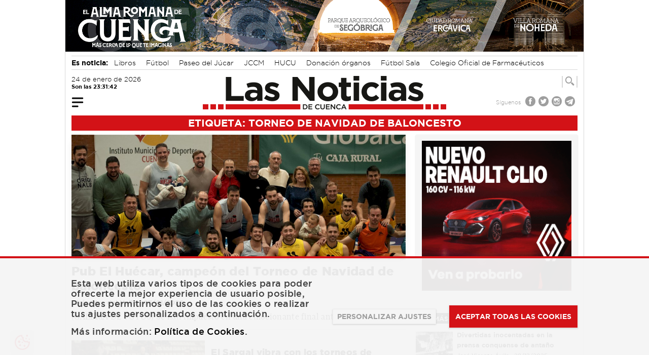

--- FILE ---
content_type: text/html; charset=UTF-8
request_url: https://www.lasnoticiasdecuenca.es/tag/torneo-navidad-baloncesto
body_size: 14759
content:
<!DOCTYPE html>
<html lang="es">
    <head>
        
        <!-- Google Analytics GA4 -->
        <script async src="https://www.googletagmanager.com/gtag/js?id=G-Z86ELN2CS4"></script>
        <script>
        window.dataLayer = window.dataLayer || [];
        function gtag(){dataLayer.push(arguments);}
        gtag('js', new Date());
        gtag('config', 'G-Z86ELN2CS4');
        </script>
        
        <link rel="icon" type="image/png" href="https://www.lasnoticiasdecuenca.es/img/favicon.png">
        <meta charset="utf-8">
        <meta name="viewport" content="width=device-width, initial-scale=1">
        <meta name="csrf-token" content="oC3ULlseGXDmw0TrV0uSPfOYN9VTb8GHzNT1gi5C">
        <meta name="author" content="Las Noticias de Cuenca">
        <meta name="dcterms.rightsHolder" content="Las Noticias de Cuenca">
        <meta name="dcterms.audience" content="Global">
        <link rel="preload" as="font" href="/fonts/gotham-xlight-webfont.woff2" type="font/woff2" crossorigin="anonymous">
        <link rel="preload" as="font" href="/fonts/gotham-ultra-webfont.woff2" type="font/woff2" crossorigin="anonymous">
        <link rel="preload" as="font" href="/fonts/gotham-thin-webfont.woff2" type="font/woff2" crossorigin="anonymous">
        <link rel="preload" as="font" href="/fonts/gotham-medium-webfont.woff2" type="font/woff2" crossorigin="anonymous">
        <link rel="preload" as="font" href="/fonts/gotham-light-webfont.woff2" type="font/woff2" crossorigin="anonymous">
        <link rel="preload" as="font" href="/fonts/gotham-bold-webfont.woff2" type="font/woff2" crossorigin="anonymous">
        <link rel="preload" as="font" href="/fonts/gotham-black-webfont.woff2" type="font/woff2" crossorigin="anonymous">
        <link rel="preload" as="font" href="/fonts/playfairdisplay-black-webfont.woff2" type="font/woff2" crossorigin="anonymous">
        <link rel="preload" as="font" href="/fonts/playfairdisplay-blackitalic-webfont.woff2" type="font/woff2" crossorigin="anonymous">
        <link rel="preload" as="font" href="/fonts/playfairdisplay-bold-webfont.woff2" type="font/woff2" crossorigin="anonymous">
        <link rel="preload" as="font" href="/fonts/playfairdisplay-bolditalic-webfont.woff2" type="font/woff2" crossorigin="anonymous">
        <link rel="preload" as="font" href="/fonts/playfairdisplay-italic-webfont.woff2" type="font/woff2" crossorigin="anonymous">
        <link rel="preload" as="font" href="/fonts/playfairdisplay-regular-webfont.woff2" type="font/woff2" crossorigin="anonymous">
        <link rel="preload" as="font" href="/fonts/Glyphter.woff" type="font/woff" crossorigin="anonymous">
        <title>Etiqueta: Torneo de Navidad de baloncesto | Las Noticias de Cuenca | Periódico digital</title>
<meta name="description" content="Todas las noticias con la etiqueta &quot;Torneo de Navidad de baloncesto&quot;, en Las Noticias de Cuenca, periódico digital con información diaria sobre Cuenca y provincia.">
<link rel="canonical" href="https://www.lasnoticiasdecuenca.es/tag/torneo-navidad-baloncesto"/>
<meta name="robots" content="index, follow">
<meta property="og:title" content="Etiqueta: Torneo de Navidad de baloncesto | Las Noticias de Cuenca | Periódico digital" />
<meta property="og:description" content="Todas las noticias con la etiqueta &quot;Torneo de Navidad de baloncesto&quot;, en Las Noticias de Cuenca, periódico digital con información diaria sobre Cuenca y provincia." />
<meta property="og:type" content="website" />
<meta property="og:locale" content="es_ES" />
<meta property="og:url" content="https://www.lasnoticiasdecuenca.es/tag/torneo-navidad-baloncesto" />
<meta property="og:site_name" content="Las Noticias de Cuenca" />
<meta property="og:image" content="https://www.lasnoticiasdecuenca.es/img/las-noticias-de-cuenca-og.jpg" />

<meta name="twitter:card" content="summary_large_image" />
<meta name="twitter:site" content="@noticiasdcuenca" />
<meta name="twitter:creator" content="@noticiasdcuenca" />
<meta name="twitter:title" content="Etiqueta: Torneo de Navidad de baloncesto | Las Noticias de Cuenca | Periódico digital" />
<meta name="twitter:description" content="Todas las noticias con la etiqueta &quot;Torneo de Navidad de baloncesto&quot;, en Las Noticias de Cuenca, periódico digital con información diaria sobre Cuenca y provincia." />
<meta name="twitter:url" content="https://www.lasnoticiasdecuenca.es/tag/torneo-navidad-baloncesto" />
<meta name="twitter:image" content="https://www.lasnoticiasdecuenca.es/img/las-noticias-de-cuenca-og.jpg" />
<script type="application/ld+json">{"@context":"https://schema.org","@type":"WebPage","name":"Etiqueta: Torneo de Navidad de baloncesto | Las Noticias de Cuenca | Periódico digital","description":"Todas las noticias con la etiqueta \"Torneo de Navidad de baloncesto\", en Las Noticias de Cuenca, periódico digital con información diaria sobre Cuenca y provincia.","url":"https://www.lasnoticiasdecuenca.es/tag/torneo-navidad-baloncesto","image":"https://www.lasnoticiasdecuenca.es/img/las-noticias-de-cuenca-og.jpg"}</script>

        <!-- Styles -->
        <link rel="stylesheet" type="text/css" href="/css/app.css?id=1110a7361e298ecb607530c9ccac13bd">
        <style >[wire\:loading], [wire\:loading\.delay], [wire\:loading\.inline-block], [wire\:loading\.inline], [wire\:loading\.block], [wire\:loading\.flex], [wire\:loading\.table], [wire\:loading\.grid] {display: none;}[wire\:offline] {display: none;}[wire\:dirty]:not(textarea):not(input):not(select) {display: none;}input:-webkit-autofill, select:-webkit-autofill, textarea:-webkit-autofill {animation-duration: 50000s;animation-name: livewireautofill;}@keyframes livewireautofill { from {} }</style>
    </head>
    <body class="relative font-sans antialiased overflow-x-hidden bg-white p-0 m-0">

            <div x-data="{
    showBar: false,
    mobile: false,
    fixed: false,
    showNavBar() {
      if(window.innerWidth < 1024){this.mobile=true;}else{this.mobile=false;}
      if(window.pageYOffset > 220 || window.innerWidth < 1024){this.showBar=true;}else{this.showBar=false;}
      if(window.pageYOffset > 220){this.fixed=true;}else{this.fixed=false;}
    }
    }"
    x-init="showNavBar()"
    @scroll.window="showNavBar()"
    x-on:resize.window="showNavBar()">

    <div id="sticky_navbar" x-cloak x-show="showBar"
    class="h-0 w-full antialiased bg-red-600 z-50"
    :class="{ 'h-auto fixed top-0' : fixed,'h-auto' : mobile }"
    x-transition:enter="transition ease-out duration-300"
    x-transition:enter-start="opacity-0 transform -translate-y-2"
    x-transition:enter-end="opacity-100 transform translate-y-0"
    x-transition:leave="transition ease-in duration-300"
    x-transition:leave-end="opacity-0 transform -translate-y-3"
    >
      <div class="w-full block text-white max-w-5xl mx-auto h-auto" >

        <div class="grid grid-cols-12 items-center py-1 relative mx-3 antialiased">

          <div class="col-span-3" x-show="!mobile">
            <div x-data="{ open: false }"  @scroll.window="open = false" class="navigation_big">
  <button class="focus:outline-none focus:shadow-outline -ml-1 mt-1" @click="open = !open">
    <svg fill="currentColor" viewBox="0 0 20 20" class="w-8 h-8">
      <path transform="scale(-1 1) translate(-20 0)" x-show="!open" fill-rule="evenodd" d="M3 5a1 1 0 011-1h12a1 1 0 110 2H4a1 1 0 01-1-1zM3 10a1 1 0 011-1h12a1 1 0 110 2H4a1 1 10 01-1-1zM9 15a1 1 0 011-1h6a1 1 0 110 2h-6a1 1 0 01-1-1z" clip-rule="evenodd"></path>
      <path x-show="open" x-cloak fill-rule="evenodd" d="M4.293 4.293a1 1 0 011.414 0L10 8.586l4.293-4.293a1 1 0 111.414 1.414L11.414 10l4.293 4.293a1 1 0 01-1.414 1.414L10 11.414l-4.293 4.293a1 1 0 01-1.414-1.414L8.586 10 4.293 5.707a1 1 0 010-1.414z" clip-rule="evenodd"></path>
    </svg>
  </button>

  <nav @click.away="open = false" id="caja_menu_grande" x-show="open" x-cloak class="absolute shadow w-full pt-6 pb-4 z-40 bg-red-600 grid grid-cols-1"
    x-transition:enter="transition ease-out duration-400"
    x-transition:enter-start="opacity-0 transform -translate-y-2"
    x-transition:enter-end="opacity-100 transform translate-y-0"
    x-transition:leave="transition ease-in duration-300"
    x-transition:leave-end="opacity-0 transform -translate-y-3"
  >
    
    <div class="flex justify-center">
    <div class="w-10/12 grid grid-cols-5 gap-y-6 gap-x-14 px-2 text-white font-gothammedium text-sm text-center">
      <a class="w-auto inline-block focus:outline-none focus:shadow-outline" href="https://www.lasnoticiasdecuenca.es/cuenca" title="Noticias de Cuenca">
    <div class=" icon-cuenca icon-big block transition ease-in-out duration-300 rounded-full font-glyphter text-4xl"></div>
    CUENCA
</a>
<style>

</style>      <a class="w-auto inline-block focus:outline-none focus:shadow-outline" href="https://www.lasnoticiasdecuenca.es/tarancon" title="Noticias de Trancón">
    <div class=" icon-tarancon icon-big block transition ease-in-out duration-300 rounded-full font-glyphter text-4xl"></div>
    TARANCÓN
</a>
<style>

</style>      <a class="w-auto inline-block focus:outline-none focus:shadow-outline" href="https://www.lasnoticiasdecuenca.es/provincia" title="Noticias de la provincia de Cuenca">
    <div class=" iconDos-provincia icon-big block transition ease-in-out duration-300 rounded-full font-glyphter text-4xl"></div>
    PROVINCIA
</a>
<style>

</style>      <a class="w-auto inline-block focus:outline-none focus:shadow-outline" href="https://www.lasnoticiasdecuenca.es/cultura" title="Noticias de cultura en Cuenca">
    <div class=" icon-cultura icon-big block transition ease-in-out duration-300 rounded-full font-glyphter text-4xl"></div>
    CULTURA
</a>
<style>

</style>      <a class="w-auto inline-block focus:outline-none focus:shadow-outline" href="https://www.lasnoticiasdecuenca.es/empresas" title="Noticias de empresas en Cuenca">
    <div class=" icon-empresas icon-big block transition ease-in-out duration-300 rounded-full font-glyphter text-4xl"></div>
    EMPRESAS
</a>
<style>

</style>      <a class="w-auto inline-block focus:outline-none focus:shadow-outline" href="https://www.lasnoticiasdecuenca.es/region" title="Noticias de la región de Cuenca">
    <div class=" iconDos-region icon-big block transition ease-in-out duration-300 rounded-full font-glyphter text-4xl"></div>
    REGIÓN
</a>
<style>

</style>      <a class="w-auto inline-block focus:outline-none focus:shadow-outline" href="https://www.lasnoticiasdecuenca.es/deportes" title="Noticias de deportes en Cuenca">
    <div class=" icon-deportes icon-big block transition ease-in-out duration-300 rounded-full font-glyphter text-4xl"></div>
    DEPORTES
</a>
<style>

</style>      <a class="w-auto inline-block focus:outline-none focus:shadow-outline" href="https://www.lasnoticiasdecuenca.es/opinion" title="Artículos de opinión en las Noticias de Cuenca">
    <div class=" icon-opinion icon-big block transition ease-in-out duration-300 rounded-full font-glyphter text-4xl"></div>
    OPINIÓN
</a>
<style>

</style>      <a class="w-auto inline-block focus:outline-none focus:shadow-outline" href="https://www.lasnoticiasdecuenca.es/blogs" title="Blogs de las Noticias de Cuenca">
    <div class=" icon-blogs icon-big block transition ease-in-out duration-300 rounded-full font-glyphter text-4xl"></div>
    BLOGS
</a>
<style>

</style>      <a class="w-auto inline-block focus:outline-none focus:shadow-outline" href="https://www.lasnoticiasdecuenca.es/entrevistas" title="Entrevistas en las Noticias de Cuenca">
    <div class=" icon-entrevistas icon-big block transition ease-in-out duration-300 rounded-full font-glyphter text-4xl"></div>
    ENTREVISTAS
</a>
<style>

</style>    </div>
    </div>
    
    <div class="flex justify-center border-t border-b-2 mt-4 mb-1 border-white mx-4 py-2">
    <div class="w-3/5 flex justify-around gap-x-10 text-white font-gothammedium text-xs text-center">

          <a title="Farmacias de guardia, el tiempo y más" target="_self" class="inline-block cursor-pointer  transition ease-in-out duration-300 flex-none flex items-center" href="https://www.lasnoticiasdecuenca.es/servicios" >
    <span class="flex-none mr-2 icon-servicios icon-small"></span>
            <span>SERVICIOS</span>
</a>
          <a title="Consulta todas las ediciones en papel de las noticias de Cuenca" target="_self" class="inline-block cursor-pointer  transition ease-in-out duration-300 flex-none flex items-center" href="https://www.lasnoticiasdecuenca.es/hemeroteca" >
    <span class="flex-none mr-2 icon-papel icon-small"></span>
            <span>EDICIÓN EN PAPEL</span>
</a>
          <a title="Especiales en las Noticias de Cuenca" target="_self" class="inline-block cursor-pointer  transition ease-in-out duration-300 flex-none flex items-center" href="https://www.lasnoticiasdecuenca.es/especiales" >
    <span class="flex-none mr-2 icon-especiales icon-small"></span>
            <span>ESPECIALES</span>
</a>
          <a title="Noticias más leídas en las noticias de Cuenca" target="_self" class="inline-block cursor-pointer  transition ease-in-out duration-300 flex-none flex items-center" href="https://www.lasnoticiasdecuenca.es/mas-leidas" >
    <span class="flex-none mr-2 icon-mas icon-small font-gothambold bg-white text-red-600 w-8 h-8 rounded-full text-3xl">+</span>
            <span>NOTICIAS MÁS LEÍDAS</span>
</a>
    </div>
    </div>

    <div class="grid grid-cols-4 mx-4 mt-4 font-gothamlight text-white">
      <div class="flex items-center">
          <span class="flex-none mr-2">
              Síguenos
          </span>
          <a title="Síguenos en Facebook" target="_blank" class="inline-block cursor-pointer hover:text-gray-900 transition ease-in-out duration-300 flex-none" href="https://www.facebook.com/lasnoticiasdecuenca/" >
    <span class="flex-none mr-2 icon-facebook icon-mini"></span>
</a>          <a title="Síguenos en Twitter" target="_blank" class="inline-block cursor-pointer hover:text-gray-900 transition ease-in-out duration-300 flex-none" href="https://twitter.com/noticiasDcuenca" >
    <span class="flex-none mr-2 icon-twitter icon-mini"></span>
</a>          <a title="Síguenos en Instagram" target="_blank" class="inline-block cursor-pointer hover:text-gray-900 transition ease-in-out duration-300 flex-none" href="https://www.instagram.com/lasnoticiasdecuenca/" >
    <span class="flex-none mr-2 icon-instagram icon-mini"></span>
</a>          <a title="Síguenos en Telegram" target="_blank" class="inline-block cursor-pointer hover:text-gray-900 transition ease-in-out duration-300 flex-none" href="https://t.me/lasnoticiasdecuenca" >
    <span class="flex-none mr-2 icon-telegram icon-mini"></span>
</a>      </div>

      <div class="flex-none flex items-center col-span-2">
        <div wire:id="eT0mp5ih9VPRrY6Z7j9a" wire:initial-data="{&quot;fingerprint&quot;:{&quot;id&quot;:&quot;eT0mp5ih9VPRrY6Z7j9a&quot;,&quot;name&quot;:&quot;front.especial-menu&quot;,&quot;locale&quot;:&quot;es&quot;,&quot;path&quot;:&quot;tag\/torneo-navidad-baloncesto&quot;,&quot;method&quot;:&quot;GET&quot;},&quot;effects&quot;:{&quot;listeners&quot;:[]},&quot;serverMemo&quot;:{&quot;children&quot;:[],&quot;errors&quot;:[],&quot;htmlHash&quot;:&quot;35d03403&quot;,&quot;data&quot;:{&quot;posicion&quot;:&quot;big&quot;,&quot;especial_menu&quot;:{&quot;nombre&quot;:&quot;Ruta Gastron\u00f3mica por la provincia&quot;,&quot;url&quot;:&quot;seccion-especial-para-conocer-riqueza-gastronomica-provincia-donde-poder-disfrutarla-con&quot;}},&quot;dataMeta&quot;:[],&quot;checksum&quot;:&quot;be1154a84e60628f2abfa0633f74a455de294cc2247e0dc024aab921c02214e5&quot;}}" class="w-full">
                    <div class="flex w-full text-center justify-center">
            <a title="Ruta Gastronómica por la provincia" target="_self" class="inline-block cursor-pointer hover:text-gray-900 transition ease-in-out duration-300 w-auto h-full font-gothambold inline-flex items-center my-1" href="https://www.lasnoticiasdecuenca.es/especiales/seccion-especial-para-conocer-riqueza-gastronomica-provincia-donde-poder-disfrutarla-con" button-type="info" >
    <svg version="1.1" xmlns="http://www.w3.org/2000/svg" width="38" height="10" viewBox="0 0 38 10" class="inline-block mr-1 mt-1">
                    <rect x="0" y="0" width="10" height="10" fill="currentColor" />
                    <rect x="14" y="0" width="10" height="10" fill="currentColor" />
                    <rect x="28" y="0" width="10" height="10" fill="currentColor" />
                </svg>

                <span class="inline-block">Ruta Gastronómica por la provincia</span>

                <svg version="1.1" xmlns="http://www.w3.org/2000/svg" width="38" height="10" viewBox="0 0 38 10" class="inline-block ml-1 mt-1">
                    <rect x="0" y="0" width="10" height="10" fill="currentColor" />
                    <rect x="14" y="0" width="10" height="10" fill="currentColor" />
                    <rect x="28" y="0" width="10" height="10" fill="currentColor" />
                </svg>
</a>        </div>
            </div>
      </div>

      <div class="flex-none flex items-center justify-end">

        <a title="Las noticias de Cuenca en tu correo electrónico" target="_self" class="inline-block cursor-pointer hover:text-gray-900 transition ease-in-out duration-300 flex-none flex items-center" href="https://www.lasnoticiasdecuenca.es/newsletter" >
    <span class="mr-2">Suscríbete al Newsletter</span>
          <svg xmlns="https://www.w3.org/2000/svg" width="30" height="30" fill="currentColor" class="inline-block" viewBox="0 0 16 16">
            <path d="M.05 3.555A2 2 0 0 1 2 2h12a2 2 0 0 1 1.95 1.555L8 8.414.05 3.555zM0 4.697v7.104l5.803-3.558L0 4.697zM6.761 8.83l-6.57 4.027A2 2 0 0 0 2 14h12a2 2 0 0 0 1.808-1.144l-6.57-4.027L8 9.586l-1.239-.757zm3.436-.586L16 11.801V4.697l-5.803 3.546z"></path>
          </svg>
</a>
      </div>

    </div>

  </nav>

</div>          </div>
          <div class="col-span-3" x-show="mobile">
            <div x-data="{ open: false }" class="navigation_side">
  <button class="focus:outline-none focus:shadow-outline -ml-1 mt-1" @click="open = !open">
    <svg fill="currentColor" viewBox="0 0 20 20" class="w-8 h-8">
      <path transform="scale(-1 1) translate(-20 0)" x-show="!open" fill-rule="evenodd" d="M3 5a1 1 0 011-1h12a1 1 0 110 2H4a1 1 0 01-1-1zM3 10a1 1 0 011-1h12a1 1 0 110 2H4a1 1 10 01-1-1zM9 15a1 1 0 011-1h6a1 1 0 110 2h-6a1 1 0 01-1-1z" clip-rule="evenodd"></path>
      <path x-show="open" x-cloak fill-rule="evenodd" d="M4.293 4.293a1 1 0 011.414 0L10 8.586l4.293-4.293a1 1 0 111.414 1.414L11.414 10l4.293 4.293a1 1 0 01-1.414 1.414L10 11.414l-4.293 4.293a1 1 0 01-1.414-1.414L8.586 10 4.293 5.707a1 1 0 010-1.414z" clip-rule="evenodd"></path>
    </svg>
  </button>

  <nav @click.away="open = false" id="caja_menu_side" x-show="open" x-cloak class="absolute -ml-3 shadow w-1/2 pt-1 pb-4 z-40"
    x-transition:enter="transition ease-out duration-400"
    x-transition:enter-start="opacity-0 transform -translate-x-2"
    x-transition:enter-end="opacity-100 transform translate-x-0"
    x-transition:leave="transition ease-in duration-300"
    x-transition:leave-end="opacity-0 transform -translate-x-3"
  >
    

    <div class="font-gothammedium text-sm text-left bg-gray-400 pt-3 min-h-screen text-black">

      <a class="px-3 items-center py-1 transition duration-500 ease-in-out focus:outline-none flex uppercase mb-1" href="https://www.lasnoticiasdecuenca.es/cuenca" title="Noticias de Cuenca">
    CUENCA
</a>
      <a class="px-3 items-center py-1 transition duration-500 ease-in-out focus:outline-none flex uppercase mb-1" href="https://www.lasnoticiasdecuenca.es/tarancon" title="Noticias de Trancón">
    TARANCÓN
</a>
      <a class="px-3 items-center py-1 transition duration-500 ease-in-out focus:outline-none flex uppercase mb-1" href="https://www.lasnoticiasdecuenca.es/provincia" title="Noticias de la provincia de Cuenca">
    PROVINCIA
</a>
      <a class="px-3 items-center py-1 transition duration-500 ease-in-out focus:outline-none flex uppercase mb-1" href="https://www.lasnoticiasdecuenca.es/cultura" title="Noticias de cultura en Cuenca">
    CULTURA
</a>
      <a class="px-3 items-center py-1 transition duration-500 ease-in-out focus:outline-none flex uppercase mb-1" href="https://www.lasnoticiasdecuenca.es/empresas" title="Noticias de empresas en Cuenca">
    EMPRESAS
</a>
      <a class="px-3 items-center py-1 transition duration-500 ease-in-out focus:outline-none flex uppercase mb-1" href="https://www.lasnoticiasdecuenca.es/region" title="Noticias de la región de Cuenca">
    REGIÓN
</a>
      <a class="px-3 items-center py-1 transition duration-500 ease-in-out focus:outline-none flex uppercase mb-1" href="https://www.lasnoticiasdecuenca.es/deportes" title="Noticias de deportes en Cuenca">
    DEPORTES
</a>
      <a class="px-3 items-center py-1 transition duration-500 ease-in-out focus:outline-none flex uppercase mb-1" href="https://www.lasnoticiasdecuenca.es/opinion" title="Artículos de opinión en las Noticias de Cuenca">
    OPINIÓN
</a>
      <a class="px-3 items-center py-1 transition duration-500 ease-in-out focus:outline-none flex uppercase mb-1" href="https://www.lasnoticiasdecuenca.es/blogs" title="Blogs de las Noticias de Cuenca">
    BLOGS
</a>
      <a class="px-3 items-center py-1 transition duration-500 ease-in-out focus:outline-none flex uppercase mb-1" href="https://www.lasnoticiasdecuenca.es/entrevistas" title="Entrevistas en las Noticias de Cuenca">
    ENTREVISTAS
</a>

      <div wire:id="VySPuLN560i56YwKuM35" wire:initial-data="{&quot;fingerprint&quot;:{&quot;id&quot;:&quot;VySPuLN560i56YwKuM35&quot;,&quot;name&quot;:&quot;front.especial-menu&quot;,&quot;locale&quot;:&quot;es&quot;,&quot;path&quot;:&quot;tag\/torneo-navidad-baloncesto&quot;,&quot;method&quot;:&quot;GET&quot;},&quot;effects&quot;:{&quot;listeners&quot;:[]},&quot;serverMemo&quot;:{&quot;children&quot;:[],&quot;errors&quot;:[],&quot;htmlHash&quot;:&quot;9a384286&quot;,&quot;data&quot;:{&quot;posicion&quot;:&quot;side&quot;,&quot;especial_menu&quot;:{&quot;nombre&quot;:&quot;Ruta Gastron\u00f3mica por la provincia&quot;,&quot;url&quot;:&quot;seccion-especial-para-conocer-riqueza-gastronomica-provincia-donde-poder-disfrutarla-con&quot;}},&quot;dataMeta&quot;:[],&quot;checksum&quot;:&quot;469a7c9fda3f5ef2961f567bd747ebf4ea1feb3dc1cb773314d8094bbcf533e7&quot;}}" class="w-full">
                        <a class="px-3 items-center py-1 transition duration-500 ease-in-out focus:outline-none flex uppercase mb-1" href="https://www.lasnoticiasdecuenca.es/especiales/seccion-especial-para-conocer-riqueza-gastronomica-provincia-donde-poder-disfrutarla-con" title="Ruta Gastronómica por la provincia">
    Ruta Gastronómica por la provincia
</a>
            </div>

      <a class="px-3 items-center py-1 transition duration-500 ease-in-out focus:outline-none flex uppercase mb-1 mt-4" href="https://www.lasnoticiasdecuenca.es/servicios" title="Farmacias de guardia, el tiempo y más">
    SERVICIOS
</a>
      <a class="px-3 items-center py-1 transition duration-500 ease-in-out focus:outline-none flex uppercase mb-1" href="https://www.lasnoticiasdecuenca.es/hemeroteca" title="Consulta todas las ediciones en papel de las noticias de Cuenca">
    EDICIÓN EN PAPEL
</a>
      <a class="px-3 items-center py-1 transition duration-500 ease-in-out focus:outline-none flex uppercase mb-1" href="https://www.lasnoticiasdecuenca.es/especiales" title="Especiales en las Noticias de Cuenca">
    ESPECIALES
</a>
      <a class="px-3 items-center py-1 transition duration-500 ease-in-out focus:outline-none flex uppercase mb-1" href="https://www.lasnoticiasdecuenca.es/mas-leidas" title="Noticias más leídas en las noticias de Cuenca">
    NOTICIAS MÁS LEÍDAS
</a>

      
      
      <a class="px-3 items-center py-1 transition duration-500 ease-in-out focus:outline-none flex uppercase mb-1" href="https://www.lasnoticiasdecuenca.es/newsletter" title="Boletín de noticias de las noticias de Cuenca">
    <svg xmlns="https://www.w3.org/2000/svg" width="20" height="20" fill="currentColor" class="inline-block mr-2" viewBox="0 0 16 16">
        <path d="M.05 3.555A2 2 0 0 1 2 2h12a2 2 0 0 1 1.95 1.555L8 8.414.05 3.555zM0 4.697v7.104l5.803-3.558L0 4.697zM6.761 8.83l-6.57 4.027A2 2 0 0 0 2 14h12a2 2 0 0 0 1.808-1.144l-6.57-4.027L8 9.586l-1.239-.757zm3.436-.586L16 11.801V4.697l-5.803 3.546z"></path>
        </svg> NEWSLETTER
</a>

      <div class="px-3 mt-4">
        <p class="flex-none mr-2">Síguenos</p>
        <a title="Síguenos en Facebook" target="_blank" class="inline-block cursor-pointer hover:text-gray-500 transition ease-in-out duration-300 flex-none" href="https://www.facebook.com/lasnoticiasdecuenca/" >
    <span class="flex-none mr-2 icon-facebook icon-mini"></span>
</a>        <a title="Síguenos en Twitter" target="_blank" class="inline-block cursor-pointer hover:text-gray-500 transition ease-in-out duration-300 flex-none" href="https://twitter.com/noticiasDcuenca" >
    <span class="flex-none mr-2 icon-twitter icon-mini"></span>
</a>        <a title="Síguenos en Instagram" target="_blank" class="inline-block cursor-pointer hover:text-gray-500 transition ease-in-out duration-300 flex-none" href="https://www.instagram.com/lasnoticiasdecuenca/" >
    <span class="flex-none mr-2 icon-instagram icon-mini"></span>
</a>        <a title="Síguenos en Telegram" target="_blank" class="inline-block cursor-pointer hover:text-gray-500 transition ease-in-out duration-300 flex-none" href="https://t.me/lasnoticiasdecuenca" >
    <span class="flex-none mr-2 icon-telegram icon-mini"></span>
</a>      </div>

    </div>


  </nav>

</div>          </div>

          <a href="https://www.lasnoticiasdecuenca.es" class="inline-block col-span-6 text-center">
            <span>
    <img
        alt="Las Noticias de Cuenca"
        src="https://www.lasnoticiasdecuenca.es/img/logo-las-noticias-blanco2.png"
        loading="lazy"
        class="inline-block w-64"
    >
</span>          </a>

          <div class="col-span-3 text-right">
          <div wire:id="9R971YNHv2lKhHuAaFp2" wire:initial-data="{&quot;fingerprint&quot;:{&quot;id&quot;:&quot;9R971YNHv2lKhHuAaFp2&quot;,&quot;name&quot;:&quot;front.search-form&quot;,&quot;locale&quot;:&quot;es&quot;,&quot;path&quot;:&quot;tag\/torneo-navidad-baloncesto&quot;,&quot;method&quot;:&quot;GET&quot;},&quot;effects&quot;:{&quot;listeners&quot;:[]},&quot;serverMemo&quot;:{&quot;children&quot;:[],&quot;errors&quot;:[],&quot;htmlHash&quot;:&quot;da2d3a09&quot;,&quot;data&quot;:{&quot;posicion&quot;:&quot;buscador_nav&quot;,&quot;search&quot;:null,&quot;results&quot;:[],&quot;results_num&quot;:0,&quot;showDropdown&quot;:false},&quot;dataMeta&quot;:{&quot;collections&quot;:[&quot;results&quot;]},&quot;checksum&quot;:&quot;40b83a85559b2db88b0c3935bc69fdf95a072c7f9f35d49996505cc84f35af9f&quot;}}" class="flex items-center gap-2 justify-end text-gray-900"
x-data="{
    showInput: false,
    showDropdown: window.Livewire.find('9R971YNHv2lKhHuAaFp2').entangle('showDropdown'),
    search: window.Livewire.find('9R971YNHv2lKhHuAaFp2').entangle('search')    }"
   >

    <div
    x-cloak
    x-show="showInput"
    @click.away="showInput = false"
    @scroll.window="showInput = false"
    class="flex-1 font-gothamlight antialiased relative"
    x-transition:enter="transition ease-out duration-300"
    x-transition:enter-start="opacity-0 transform translate-x-5"
    x-transition:enter-end="opacity-100 transform translate-r-0"
    x-transition:leave="transition ease-in duration-300"
    x-transition:leave-end="opacity-0 transform translate-x-3"
    >
    <div>
        <span>
        <div>
            <input  class="shadow-sm border-gray-300 focus:border-gray-300 focus:ring focus:ring-red-100 focus:ring-opacity-50 inline-block w-80 py-0 px-1 searchInput" maxlength="25" placeholder="¿Qué quieres buscar?" wire:model.debounce.500ms="search" name="" type="text" />
            </div>
        </span>

        <div id="caja_resultados_busqueda" class="absolute z-40 grid grid-cols-1 w-80 right-0">
        <div x-show="showDropdown" wire:loading.remove wire.target="get_items" class="text-xs font-gothammedium text-left p-1 bg-white shadow-xl">
                                        <span>No se han encontrado resultados</span>
                    </div>
        <div wire:loading.delay wire.target="get_items" class="w-full text-center bg-white shadow-xl">
            <span>
    <img
        alt="Cargando"
        src="https://www.lasnoticiasdecuenca.es/img/loading.gif"
        loading="lazy"
        class="inline-block" width="32px"
    >
</span>        </div>
        </div>




        </div>
    </div>

    
    <a title="" target="_self" class="inline-block cursor-pointer  transition ease-in-out duration-300 flex-none icon-buscador font-gothamlight p-0 px-1 text-3xl text-white hover:text-gray-300" @click="showInput = !showInput" >
    
</a>
</div>
          </div>

        </div>

      </div>

    </div>

  </div>

            
            
            
            <div class="relative max-w-5xl mx-auto my-0 border-l border-r border-gray-400">

                <div class="hidden"><span class="aspect-w-5 aspect-h-4 bg-gray-400 border-gray-500 hover:bg-red-600 hover:text-white hover:border-red-500"></span>
<span class="aspect-w-5 aspect-h-3 px-3 py-3 font-semibold text-current tracking-widest"></span>
<span class="aspect-w-16 aspect-h-6 px-2 py-2 text-current tracking-wide focus:border-gray-300 focus:ring focus:ring-red-100 focus:ring-opacity-50"></span>
</div>

                                <div class=""><div>
             
            <a rel="sponsored nofollow noopener noreferrer" href="https://www.lasnoticiasdecuenca.es/publicidad/procesar/1613" title="DIPUTACIÓN PROVINCIAL DE CUENA FITUR" alt="DIPUTACIÓN PROVINCIAL DE CUENA FITUR" class="text-center w-full" target="_blank">
                <img src="https://www.ad.lasnoticiasdecuenca.es/publicidad/01-2026/1613-1768640615-banner.gif" title="DIPUTACIÓN PROVINCIAL DE CUENA FITUR" alt="DIPUTACIÓN PROVINCIAL DE CUENA FITUR" loading="lazy" class="inline-block" width="1320" />
            </a>
        </div></div>
                
                

                                <div class="border-b border-t mt-2 pb-1 mx-3 border-gray-400 h-7 overflow-hidden mb-2 lg:mb-0">
                    <span class="font-gothambold text-base">Es noticia:</span>
                <a title="Consulta todas las noticias sobre: Libros" target="_self" class="inline-block cursor-pointer  transition ease-in-out duration-300 mx-2 text-base font-gothamlight" href="https://www.lasnoticiasdecuenca.es/tag/libros" >
    Libros
</a>                <a title="Consulta todas las noticias sobre: Fútbol" target="_self" class="inline-block cursor-pointer  transition ease-in-out duration-300 mx-2 text-base font-gothamlight" href="https://www.lasnoticiasdecuenca.es/tag/futbol" >
    Fútbol
</a>                <a title="Consulta todas las noticias sobre: Paseo del Júcar" target="_self" class="inline-block cursor-pointer  transition ease-in-out duration-300 mx-2 text-base font-gothamlight" href="https://www.lasnoticiasdecuenca.es/tag/paseo-del-jucar" >
    Paseo del Júcar
</a>                <a title="Consulta todas las noticias sobre: JCCM" target="_self" class="inline-block cursor-pointer  transition ease-in-out duration-300 mx-2 text-base font-gothamlight" href="https://www.lasnoticiasdecuenca.es/tag/jccm" >
    JCCM
</a>                <a title="Consulta todas las noticias sobre: HUCU" target="_self" class="inline-block cursor-pointer  transition ease-in-out duration-300 mx-2 text-base font-gothamlight" href="https://www.lasnoticiasdecuenca.es/tag/hucu" >
    HUCU
</a>                <a title="Consulta todas las noticias sobre: Donación órganos" target="_self" class="inline-block cursor-pointer  transition ease-in-out duration-300 mx-2 text-base font-gothamlight" href="https://www.lasnoticiasdecuenca.es/tag/donacion-organos" >
    Donación órganos
</a>                <a title="Consulta todas las noticias sobre: Fútbol Sala" target="_self" class="inline-block cursor-pointer  transition ease-in-out duration-300 mx-2 text-base font-gothamlight" href="https://www.lasnoticiasdecuenca.es/tag/futbol-sala" >
    Fútbol Sala
</a>                <a title="Consulta todas las noticias sobre: Colegio Oficial de Farmacéuticos" target="_self" class="inline-block cursor-pointer  transition ease-in-out duration-300 mx-2 text-base font-gothamlight" href="https://www.lasnoticiasdecuenca.es/tag/colegio-oficial-farmaceuticos" >
    Colegio Oficial de Farmacéuticos
</a>
                </div>
                

                <header class="relative mx-3">
                    <div class="hidden  pb-0 my-1 lg:grid lg:grid-cols-12">
                    <div class="col-span-3 font-header grid grid-cols-1 items-center" x-data="fecha_actual()" x-init="init()">
    <div class="caja_fecha mt-2">
        <span class="block text-sm font-gothamlight" x-text="getDay()">&nbsp;</span>
        <span class="block text-xs font-gothambold" x-text="getTime()">&nbsp;</span>
    </div>
    <div class="p-0 m-0 mt-1">
        <div x-data="{ open: false }"  @scroll.window="open = false" class="navigation_big">
  <button class="focus:outline-none focus:shadow-outline -ml-1 mt-1" @click="open = !open">
    <svg fill="currentColor" viewBox="0 0 20 20" class="w-8 h-8">
      <path transform="scale(-1 1) translate(-20 0)" x-show="!open" fill-rule="evenodd" d="M3 5a1 1 0 011-1h12a1 1 0 110 2H4a1 1 0 01-1-1zM3 10a1 1 0 011-1h12a1 1 0 110 2H4a1 1 10 01-1-1zM9 15a1 1 0 011-1h6a1 1 0 110 2h-6a1 1 0 01-1-1z" clip-rule="evenodd"></path>
      <path x-show="open" x-cloak fill-rule="evenodd" d="M4.293 4.293a1 1 0 011.414 0L10 8.586l4.293-4.293a1 1 0 111.414 1.414L11.414 10l4.293 4.293a1 1 0 01-1.414 1.414L10 11.414l-4.293 4.293a1 1 0 01-1.414-1.414L8.586 10 4.293 5.707a1 1 0 010-1.414z" clip-rule="evenodd"></path>
    </svg>
  </button>

  <nav @click.away="open = false" id="caja_menu_grande" x-show="open" x-cloak class="absolute shadow w-full pt-6 pb-4 z-40 bg-red-600 grid grid-cols-1"
    x-transition:enter="transition ease-out duration-400"
    x-transition:enter-start="opacity-0 transform -translate-y-2"
    x-transition:enter-end="opacity-100 transform translate-y-0"
    x-transition:leave="transition ease-in duration-300"
    x-transition:leave-end="opacity-0 transform -translate-y-3"
  >
    
    <div class="flex justify-center">
    <div class="w-10/12 grid grid-cols-5 gap-y-6 gap-x-14 px-2 text-white font-gothammedium text-sm text-center">
      <a class="w-auto inline-block focus:outline-none focus:shadow-outline" href="https://www.lasnoticiasdecuenca.es/cuenca" title="Noticias de Cuenca">
    <div class=" icon-cuenca icon-big block transition ease-in-out duration-300 rounded-full font-glyphter text-4xl"></div>
    CUENCA
</a>
<style>

</style>      <a class="w-auto inline-block focus:outline-none focus:shadow-outline" href="https://www.lasnoticiasdecuenca.es/tarancon" title="Noticias de Trancón">
    <div class=" icon-tarancon icon-big block transition ease-in-out duration-300 rounded-full font-glyphter text-4xl"></div>
    TARANCÓN
</a>
<style>

</style>      <a class="w-auto inline-block focus:outline-none focus:shadow-outline" href="https://www.lasnoticiasdecuenca.es/provincia" title="Noticias de la provincia de Cuenca">
    <div class=" iconDos-provincia icon-big block transition ease-in-out duration-300 rounded-full font-glyphter text-4xl"></div>
    PROVINCIA
</a>
<style>

</style>      <a class="w-auto inline-block focus:outline-none focus:shadow-outline" href="https://www.lasnoticiasdecuenca.es/cultura" title="Noticias de cultura en Cuenca">
    <div class=" icon-cultura icon-big block transition ease-in-out duration-300 rounded-full font-glyphter text-4xl"></div>
    CULTURA
</a>
<style>

</style>      <a class="w-auto inline-block focus:outline-none focus:shadow-outline" href="https://www.lasnoticiasdecuenca.es/empresas" title="Noticias de empresas en Cuenca">
    <div class=" icon-empresas icon-big block transition ease-in-out duration-300 rounded-full font-glyphter text-4xl"></div>
    EMPRESAS
</a>
<style>

</style>      <a class="w-auto inline-block focus:outline-none focus:shadow-outline" href="https://www.lasnoticiasdecuenca.es/region" title="Noticias de la región de Cuenca">
    <div class=" iconDos-region icon-big block transition ease-in-out duration-300 rounded-full font-glyphter text-4xl"></div>
    REGIÓN
</a>
<style>

</style>      <a class="w-auto inline-block focus:outline-none focus:shadow-outline" href="https://www.lasnoticiasdecuenca.es/deportes" title="Noticias de deportes en Cuenca">
    <div class=" icon-deportes icon-big block transition ease-in-out duration-300 rounded-full font-glyphter text-4xl"></div>
    DEPORTES
</a>
<style>

</style>      <a class="w-auto inline-block focus:outline-none focus:shadow-outline" href="https://www.lasnoticiasdecuenca.es/opinion" title="Artículos de opinión en las Noticias de Cuenca">
    <div class=" icon-opinion icon-big block transition ease-in-out duration-300 rounded-full font-glyphter text-4xl"></div>
    OPINIÓN
</a>
<style>

</style>      <a class="w-auto inline-block focus:outline-none focus:shadow-outline" href="https://www.lasnoticiasdecuenca.es/blogs" title="Blogs de las Noticias de Cuenca">
    <div class=" icon-blogs icon-big block transition ease-in-out duration-300 rounded-full font-glyphter text-4xl"></div>
    BLOGS
</a>
<style>

</style>      <a class="w-auto inline-block focus:outline-none focus:shadow-outline" href="https://www.lasnoticiasdecuenca.es/entrevistas" title="Entrevistas en las Noticias de Cuenca">
    <div class=" icon-entrevistas icon-big block transition ease-in-out duration-300 rounded-full font-glyphter text-4xl"></div>
    ENTREVISTAS
</a>
<style>

</style>    </div>
    </div>
    
    <div class="flex justify-center border-t border-b-2 mt-4 mb-1 border-white mx-4 py-2">
    <div class="w-3/5 flex justify-around gap-x-10 text-white font-gothammedium text-xs text-center">

          <a title="Farmacias de guardia, el tiempo y más" target="_self" class="inline-block cursor-pointer  transition ease-in-out duration-300 flex-none flex items-center" href="https://www.lasnoticiasdecuenca.es/servicios" >
    <span class="flex-none mr-2 icon-servicios icon-small"></span>
            <span>SERVICIOS</span>
</a>
          <a title="Consulta todas las ediciones en papel de las noticias de Cuenca" target="_self" class="inline-block cursor-pointer  transition ease-in-out duration-300 flex-none flex items-center" href="https://www.lasnoticiasdecuenca.es/hemeroteca" >
    <span class="flex-none mr-2 icon-papel icon-small"></span>
            <span>EDICIÓN EN PAPEL</span>
</a>
          <a title="Especiales en las Noticias de Cuenca" target="_self" class="inline-block cursor-pointer  transition ease-in-out duration-300 flex-none flex items-center" href="https://www.lasnoticiasdecuenca.es/especiales" >
    <span class="flex-none mr-2 icon-especiales icon-small"></span>
            <span>ESPECIALES</span>
</a>
          <a title="Noticias más leídas en las noticias de Cuenca" target="_self" class="inline-block cursor-pointer  transition ease-in-out duration-300 flex-none flex items-center" href="https://www.lasnoticiasdecuenca.es/mas-leidas" >
    <span class="flex-none mr-2 icon-mas icon-small font-gothambold bg-white text-red-600 w-8 h-8 rounded-full text-3xl">+</span>
            <span>NOTICIAS MÁS LEÍDAS</span>
</a>
    </div>
    </div>

    <div class="grid grid-cols-4 mx-4 mt-4 font-gothamlight text-white">
      <div class="flex items-center">
          <span class="flex-none mr-2">
              Síguenos
          </span>
          <a title="Síguenos en Facebook" target="_blank" class="inline-block cursor-pointer hover:text-gray-900 transition ease-in-out duration-300 flex-none" href="https://www.facebook.com/lasnoticiasdecuenca/" >
    <span class="flex-none mr-2 icon-facebook icon-mini"></span>
</a>          <a title="Síguenos en Twitter" target="_blank" class="inline-block cursor-pointer hover:text-gray-900 transition ease-in-out duration-300 flex-none" href="https://twitter.com/noticiasDcuenca" >
    <span class="flex-none mr-2 icon-twitter icon-mini"></span>
</a>          <a title="Síguenos en Instagram" target="_blank" class="inline-block cursor-pointer hover:text-gray-900 transition ease-in-out duration-300 flex-none" href="https://www.instagram.com/lasnoticiasdecuenca/" >
    <span class="flex-none mr-2 icon-instagram icon-mini"></span>
</a>          <a title="Síguenos en Telegram" target="_blank" class="inline-block cursor-pointer hover:text-gray-900 transition ease-in-out duration-300 flex-none" href="https://t.me/lasnoticiasdecuenca" >
    <span class="flex-none mr-2 icon-telegram icon-mini"></span>
</a>      </div>

      <div class="flex-none flex items-center col-span-2">
        <div wire:id="iQcJEgVIPesNrEwMTreN" wire:initial-data="{&quot;fingerprint&quot;:{&quot;id&quot;:&quot;iQcJEgVIPesNrEwMTreN&quot;,&quot;name&quot;:&quot;front.especial-menu&quot;,&quot;locale&quot;:&quot;es&quot;,&quot;path&quot;:&quot;tag\/torneo-navidad-baloncesto&quot;,&quot;method&quot;:&quot;GET&quot;},&quot;effects&quot;:{&quot;listeners&quot;:[]},&quot;serverMemo&quot;:{&quot;children&quot;:[],&quot;errors&quot;:[],&quot;htmlHash&quot;:&quot;35d03403&quot;,&quot;data&quot;:{&quot;posicion&quot;:&quot;big&quot;,&quot;especial_menu&quot;:{&quot;nombre&quot;:&quot;Ruta Gastron\u00f3mica por la provincia&quot;,&quot;url&quot;:&quot;seccion-especial-para-conocer-riqueza-gastronomica-provincia-donde-poder-disfrutarla-con&quot;}},&quot;dataMeta&quot;:[],&quot;checksum&quot;:&quot;f7d851222b06ecd673be24988acf47000d27f8f5d6f006c659fd16509969b619&quot;}}" class="w-full">
                    <div class="flex w-full text-center justify-center">
            <a title="Ruta Gastronómica por la provincia" target="_self" class="inline-block cursor-pointer hover:text-gray-900 transition ease-in-out duration-300 w-auto h-full font-gothambold inline-flex items-center my-1" href="https://www.lasnoticiasdecuenca.es/especiales/seccion-especial-para-conocer-riqueza-gastronomica-provincia-donde-poder-disfrutarla-con" button-type="info" >
    <svg version="1.1" xmlns="http://www.w3.org/2000/svg" width="38" height="10" viewBox="0 0 38 10" class="inline-block mr-1 mt-1">
                    <rect x="0" y="0" width="10" height="10" fill="currentColor" />
                    <rect x="14" y="0" width="10" height="10" fill="currentColor" />
                    <rect x="28" y="0" width="10" height="10" fill="currentColor" />
                </svg>

                <span class="inline-block">Ruta Gastronómica por la provincia</span>

                <svg version="1.1" xmlns="http://www.w3.org/2000/svg" width="38" height="10" viewBox="0 0 38 10" class="inline-block ml-1 mt-1">
                    <rect x="0" y="0" width="10" height="10" fill="currentColor" />
                    <rect x="14" y="0" width="10" height="10" fill="currentColor" />
                    <rect x="28" y="0" width="10" height="10" fill="currentColor" />
                </svg>
</a>        </div>
            </div>
      </div>

      <div class="flex-none flex items-center justify-end">

        <a title="Las noticias de Cuenca en tu correo electrónico" target="_self" class="inline-block cursor-pointer hover:text-gray-900 transition ease-in-out duration-300 flex-none flex items-center" href="https://www.lasnoticiasdecuenca.es/newsletter" >
    <span class="mr-2">Suscríbete al Newsletter</span>
          <svg xmlns="https://www.w3.org/2000/svg" width="30" height="30" fill="currentColor" class="inline-block" viewBox="0 0 16 16">
            <path d="M.05 3.555A2 2 0 0 1 2 2h12a2 2 0 0 1 1.95 1.555L8 8.414.05 3.555zM0 4.697v7.104l5.803-3.558L0 4.697zM6.761 8.83l-6.57 4.027A2 2 0 0 0 2 14h12a2 2 0 0 0 1.808-1.144l-6.57-4.027L8 9.586l-1.239-.757zm3.436-.586L16 11.801V4.697l-5.803 3.546z"></path>
          </svg>
</a>
      </div>

    </div>

  </nav>

</div>    </div>
</div>

<div class="col-span-6 text-center grid grid-cols-1 items-center">
    <a href="https://www.lasnoticiasdecuenca.es" title="Las Noticias de Cuenca">
        <img class="inline-block" src="https://www.lasnoticiasdecuenca.es/img/logo-las-noticias-de-cuenca.png"/>
    </a>
</div>

<div class="col-span-3 text-right grid grid-cols-1 items-center">

    <div wire:id="emdYTXyerDPmQoTYb1BV" wire:initial-data="{&quot;fingerprint&quot;:{&quot;id&quot;:&quot;emdYTXyerDPmQoTYb1BV&quot;,&quot;name&quot;:&quot;front.search-form&quot;,&quot;locale&quot;:&quot;es&quot;,&quot;path&quot;:&quot;tag\/torneo-navidad-baloncesto&quot;,&quot;method&quot;:&quot;GET&quot;},&quot;effects&quot;:{&quot;listeners&quot;:[]},&quot;serverMemo&quot;:{&quot;children&quot;:[],&quot;errors&quot;:[],&quot;htmlHash&quot;:&quot;f52259ca&quot;,&quot;data&quot;:{&quot;posicion&quot;:&quot;buscador_header&quot;,&quot;search&quot;:null,&quot;results&quot;:[],&quot;results_num&quot;:0,&quot;showDropdown&quot;:false},&quot;dataMeta&quot;:{&quot;collections&quot;:[&quot;results&quot;]},&quot;checksum&quot;:&quot;93a0c47c1b4802d4f0aa46a74b8b43895a04607c6a4ebb481941a1041a07142c&quot;}}" class="flex items-center gap-2 justify-end text-gray-900"
x-data="{
    showInput: false,
    showDropdown: window.Livewire.find('emdYTXyerDPmQoTYb1BV').entangle('showDropdown'),
    search: window.Livewire.find('emdYTXyerDPmQoTYb1BV').entangle('search')    }"
   >

    <div
    x-cloak
    x-show="showInput"
    @click.away="showInput = false"
    @scroll.window="showInput = false"
    class="flex-1 font-gothamlight antialiased relative"
    x-transition:enter="transition ease-out duration-300"
    x-transition:enter-start="opacity-0 transform translate-x-5"
    x-transition:enter-end="opacity-100 transform translate-r-0"
    x-transition:leave="transition ease-in duration-300"
    x-transition:leave-end="opacity-0 transform translate-x-3"
    >
    <div>
        <span>
        <div>
            <input  class="shadow-sm border-gray-300 focus:border-gray-300 focus:ring focus:ring-red-100 focus:ring-opacity-50 inline-block w-80 py-0 px-1 searchInput" maxlength="25" placeholder="¿Qué quieres buscar?" wire:model.debounce.500ms="search" name="" type="text" />
            </div>
        </span>

        <div id="caja_resultados_busqueda" class="absolute z-40 grid grid-cols-1 w-80 right-0">
        <div x-show="showDropdown" wire:loading.remove wire.target="get_items" class="text-xs font-gothammedium text-left p-1 bg-white shadow-xl">
                                        <span>No se han encontrado resultados</span>
                    </div>
        <div wire:loading.delay wire.target="get_items" class="w-full text-center bg-white shadow-xl">
            <span>
    <img
        alt="Cargando"
        src="https://www.lasnoticiasdecuenca.es/img/loading.gif"
        loading="lazy"
        class="inline-block" width="32px"
    >
</span>        </div>
        </div>




        </div>
    </div>

    
    <a title="" target="_self" class="inline-block cursor-pointer  transition ease-in-out duration-300 flex-none icon-buscador font-gothamlight p-0 px-1 text-xl border-l-2 border-r-2 border-gray-400 text-gray-500 hover:text-gray-900" @click="showInput = !showInput" >
    
</a>
</div>

    <div class="flex items-center justify-end text-xs font-gothamlight text-gray-500">
        <span class="flex-none mr-2">
            Síguenos
        </span>
        <a title="Síguenos en Facebook" target="_blank" class="inline-block cursor-pointer hover:text-gray-900 transition ease-in-out duration-300 flex-none" href="https://www.facebook.com/lasnoticiasdecuenca/" >
    <span class="flex-none mr-1 icon-facebook icon-micro"></span>
</a>        <a title="Síguenos en Twitter" target="_blank" class="inline-block cursor-pointer hover:text-gray-900 transition ease-in-out duration-300 flex-none" href="https://twitter.com/noticiasDcuenca" >
    <span class="flex-none mr-1 icon-twitter icon-micro"></span>
</a>        <a title="Síguenos en Instagram" target="_blank" class="inline-block cursor-pointer hover:text-gray-900 transition ease-in-out duration-300 flex-none" href="https://www.instagram.com/lasnoticiasdecuenca/" >
    <span class="flex-none mr-1 icon-instagram icon-micro"></span>
</a>        <a title="Síguenos en Telegram" target="_blank" class="inline-block cursor-pointer hover:text-gray-900 transition ease-in-out duration-300 flex-none" href="https://t.me/lasnoticiasdecuenca" >
    <span class="flex-none mr-1 icon-telegram icon-micro"></span>
</a>    </div>
</div>


                    
                    </div>
                </header>

                                <!-- Page Content -->
                <main class="overflow-hidden">
                    <div class="">
         </div>        
     
     
     
    <div class="mx-3 text-center text-white bg-red-600 mb-2 uppercase font-gothambold text-titulo-seccion">
            Etiqueta: Torneo de Navidad de baloncesto
    </div>
    

    <div class="items-start bg-white grid grid-cols-1 md:grid-cols-3 gap-5 mx-3 mb-4">
        <div class="md:col-span-2 grid grid-cols-1 gap-5">
            <div class="border-b border-gray-400 pb-4" x-data="{ hover: false }">



<div class="aspect-w-8 aspect-h-3 shadow-lg relative font-header text-white z-0">
    <a
    x-on:mouseover="hover = true" x-on:mouseleave="hover = false"
    href="https://www.lasnoticiasdecuenca.es/deportes/pub-huecar-campeon-del-torneo-navidad-baloncesto-tras-emocionante-final-ante-magdala-83520" title="Pub El Huécar, campeón del Torneo de Navidad de baloncesto">

        
        
        <picture class="text-xs">

    


    <source media="(min-width: 701px)" srcset="https://www.static.lasnoticiasdecuenca.es/contents/01-2026/83520-1767476060-pub-huecar-campeon-del-torneo-navidad-baloncesto-tras-emocionante-final-ante-magdala.jpg" type="image/jpeg">
    <source media="(max-width: 700px)" srcset="https://www.static.lasnoticiasdecuenca.es/contents/01-2026/mid_83520-1767476060-pub-huecar-campeon-del-torneo-navidad-baloncesto-tras-emocionante-final-ante-magdala.jpg" type="image/jpeg">


    <img
        alt="Pub El Huécar, campeón del Torneo de Navidad de baloncesto"
        src="https://www.static.lasnoticiasdecuenca.es/contents/01-2026/83520-1767476060-pub-huecar-campeon-del-torneo-navidad-baloncesto-tras-emocionante-final-ante-magdala.jpg"
        loading="lazy"
        srcset="https://www.static.lasnoticiasdecuenca.es/contents/01-2026/mid_83520-1767476060-pub-huecar-campeon-del-torneo-navidad-baloncesto-tras-emocionante-final-ante-magdala.jpg 800w,https://www.static.lasnoticiasdecuenca.es/contents/01-2026/83520-1767476060-pub-huecar-campeon-del-torneo-navidad-baloncesto-tras-emocionante-final-ante-magdala.jpg 1100w"
        sizes="(min-width: 701px) 100vw,(max-width: 700px) 100vw"
        class="w-full h-full object-top object-cover"
    >
</picture>    </a>
</div>


<div :class="{'': hover}" class="my-2 text-lg md:text-3xl">
    <a title="Pub El Huécar, campeón del Torneo de Navidad de baloncesto" target="_self" class="inline-block cursor-pointer hover: transition ease-in-out duration-300" href="https://www.lasnoticiasdecuenca.es/deportes/pub-huecar-campeon-del-torneo-navidad-baloncesto-tras-emocionante-final-ante-magdala-83520" >
    <h3 class="font-header">Pub El Huécar, campeón del Torneo de Navidad de baloncesto</h3>
</a></div>

<div class="my-2 font-header text-sm">
    <span class="">Alejandro del Valle</span> - 03/01/2026
</div>
<div class="mt-2 text-lg">
    (GALERÍA DE FOTOS) Se han impuesto en una emocionante final ante Magdala Sport
</div>


</div>                                    <div class="border-b border-gray-300 pb-5 grid grid-cols-1 md:grid-cols-5" cursiva="false">



<div class="md:col-span-2 aspect-w-16 md:aspect-w-5 aspect-h-7 md:aspect-h-3 shadow-lg relative font-header text-white z-0">
    <a href="https://www.lasnoticiasdecuenca.es/deportes/sargal-vibra-con-torneos-futbol-sala-baloncesto-83481" title="El Sargal vibra con los torneos de fútbol sala y baloncesto">

        
        
        <picture class="text-xs">

    


    <source media="(min-width: 701px)" srcset="https://www.static.lasnoticiasdecuenca.es/contents/12-2025/83481-1767117915-sargal-vibra-con-torneos-futbol-sala-baloncesto.jpg" type="image/jpeg">
    <source media="(max-width: 700px)" srcset="https://www.static.lasnoticiasdecuenca.es/contents/12-2025/mid_83481-1767117915-sargal-vibra-con-torneos-futbol-sala-baloncesto.jpg" type="image/jpeg">


    <img
        alt="El Sargal vibra con los torneos de fútbol sala y baloncesto"
        src="https://www.static.lasnoticiasdecuenca.es/contents/12-2025/83481-1767117915-sargal-vibra-con-torneos-futbol-sala-baloncesto.jpg"
        loading="lazy"
        srcset="https://www.static.lasnoticiasdecuenca.es/contents/12-2025/mid_83481-1767117915-sargal-vibra-con-torneos-futbol-sala-baloncesto.jpg 800w,https://www.static.lasnoticiasdecuenca.es/contents/12-2025/83481-1767117915-sargal-vibra-con-torneos-futbol-sala-baloncesto.jpg 1100w"
        sizes="(min-width: 701px) 100vw,(max-width: 700px) 100vw"
        class="w-full h-full object-top object-cover"
    >
</picture>
    </a>
</div>

<div class="px-3 md:col-span-3 mt-3">
        <div class="mb-2 text-lg md:text-2xl">

        <a title="El Sargal vibra con los torneos de fútbol sala y baloncesto" target="_self" class="inline-block cursor-pointer  transition ease-in-out duration-300" href="https://www.lasnoticiasdecuenca.es/deportes/sargal-vibra-con-torneos-futbol-sala-baloncesto-83481" >
    <h3 class="font-header">El Sargal vibra con los torneos de fútbol sala y baloncesto</h3>
</a>    </div>
        <div class="mt-2 hidden lg:block text-cuerpo-mini">
        (GALERÍA DE FOTOS) Dos de los torneos más esperados de estas fechas protagonizan una maratón de partidos
    </div>
    
    <div class="my-2 font-header text-sm">
        <span class="">A.D.V.</span> - 30/12/2025
    </div>

</div>

</div>                                                <div class="border-b border-gray-300 pb-5 grid grid-cols-1 md:grid-cols-5" cursiva="false">



<div class="md:col-span-2 aspect-w-16 md:aspect-w-5 aspect-h-7 md:aspect-h-3 shadow-lg relative font-header text-white z-0">
    <a href="https://www.lasnoticiasdecuenca.es/deportes/magdala-sport-corona-campeon-del-torneo-navideno-baloncesto-77392" title="Magdala Sport se corona campeón del torneo navideño de baloncesto">

        
        
        <picture class="text-xs">

    


    <source media="(min-width: 701px)" srcset="https://www.static.lasnoticiasdecuenca.es/contents/01-2025/77392-1736023732-magdala-sport-corona-campeon-del-torneo-navideno-baloncesto.jpg" type="image/jpeg">
    <source media="(max-width: 700px)" srcset="https://www.static.lasnoticiasdecuenca.es/contents/01-2025/mid_77392-1736023732-magdala-sport-corona-campeon-del-torneo-navideno-baloncesto.jpg" type="image/jpeg">


    <img
        alt="Magdala Sport se corona campeón del torneo navideño de baloncesto"
        src="https://www.static.lasnoticiasdecuenca.es/contents/01-2025/77392-1736023732-magdala-sport-corona-campeon-del-torneo-navideno-baloncesto.jpg"
        loading="lazy"
        srcset="https://www.static.lasnoticiasdecuenca.es/contents/01-2025/mid_77392-1736023732-magdala-sport-corona-campeon-del-torneo-navideno-baloncesto.jpg 800w,https://www.static.lasnoticiasdecuenca.es/contents/01-2025/77392-1736023732-magdala-sport-corona-campeon-del-torneo-navideno-baloncesto.jpg 1100w"
        sizes="(min-width: 701px) 100vw,(max-width: 700px) 100vw"
        class="w-full h-full object-top object-cover"
    >
</picture>
    </a>
</div>

<div class="px-3 md:col-span-3 mt-3">
        <div class="mb-2 text-lg md:text-2xl">

        <a title="Magdala Sport se corona campeón del torneo navideño de baloncesto" target="_self" class="inline-block cursor-pointer  transition ease-in-out duration-300" href="https://www.lasnoticiasdecuenca.es/deportes/magdala-sport-corona-campeon-del-torneo-navideno-baloncesto-77392" >
    <h3 class="font-header">Magdala Sport se corona campeón del torneo navideño de baloncesto</h3>
</a>    </div>
        <div class="mt-2 hidden lg:block text-cuerpo-mini">
        En el concurso de triples, Mariela Bonilla se ha hecho con su tercer triunfo consecutivo
    </div>
    
    <div class="my-2 font-header text-sm">
        <span class="">Alejandro del Valle</span> - 04/01/2025
    </div>

</div>

</div>                                                <div class="border-b border-gray-300 pb-5 grid grid-cols-1 md:grid-cols-5" cursiva="false">



<div class="md:col-span-2 aspect-w-16 md:aspect-w-5 aspect-h-7 md:aspect-h-3 shadow-lg relative font-header text-white z-0">
    <a href="https://www.lasnoticiasdecuenca.es/deportes/torneos-deportivos-navidad-dejan-buen-ambiente-sargal-77342" title="Los torneos deportivos de Navidad dejan un buen ambiente en El Sargal">

        
        
        <picture class="text-xs">

    


    <source media="(min-width: 701px)" srcset="https://www.static.lasnoticiasdecuenca.es/contents/12-2024/77342-1735586547-torneos-deportivos-navidad-dejan-buen-ambiente-sargal.jpg" type="image/jpeg">
    <source media="(max-width: 700px)" srcset="https://www.static.lasnoticiasdecuenca.es/contents/12-2024/mid_77342-1735586547-torneos-deportivos-navidad-dejan-buen-ambiente-sargal.jpg" type="image/jpeg">


    <img
        alt="Los torneos deportivos de Navidad dejan un buen ambiente en El Sargal"
        src="https://www.static.lasnoticiasdecuenca.es/contents/12-2024/77342-1735586547-torneos-deportivos-navidad-dejan-buen-ambiente-sargal.jpg"
        loading="lazy"
        srcset="https://www.static.lasnoticiasdecuenca.es/contents/12-2024/mid_77342-1735586547-torneos-deportivos-navidad-dejan-buen-ambiente-sargal.jpg 800w,https://www.static.lasnoticiasdecuenca.es/contents/12-2024/77342-1735586547-torneos-deportivos-navidad-dejan-buen-ambiente-sargal.jpg 1100w"
        sizes="(min-width: 701px) 100vw,(max-width: 700px) 100vw"
        class="w-full h-full object-top object-cover"
    >
</picture>
    </a>
</div>

<div class="px-3 md:col-span-3 mt-3">
        <div class="mb-2 text-lg md:text-2xl">

        <a title="Los torneos deportivos de Navidad dejan un buen ambiente en El Sargal" target="_self" class="inline-block cursor-pointer  transition ease-in-out duration-300" href="https://www.lasnoticiasdecuenca.es/deportes/torneos-deportivos-navidad-dejan-buen-ambiente-sargal-77342" >
    <h3 class="font-header">Los torneos deportivos de Navidad dejan un buen ambiente en El Sargal</h3>
</a>    </div>
        <div class="mt-2 hidden lg:block text-cuerpo-mini">
        El fútbol sala y el baloncesto son los grandes reclamos de estos días
    </div>
    
    <div class="my-2 font-header text-sm">
        <span class="">Alejandro del Valle</span> - 30/12/2024
    </div>

</div>

</div>                                </div>
        <div class="grid grid-cols-1">
                            <div class="bg-gray-100 grid grid-cols-2 md:grid-cols-1 gap-3 p-3 shadow mb-3">
        <div>
        
        <a rel="sponsored nofollow noopener noreferrer" href="https://www.lasnoticiasdecuenca.es/publicidad/procesar/1601" title="NUEVO RENAULT CLIO AUTOMAOR" alt="NUEVO RENAULT CLIO AUTOMAOR" class="text-center" target="_blank">
            <img src="https://www.ad.lasnoticiasdecuenca.es/publicidad/01-2026/1601-1768208136-banner.gif" title="NUEVO RENAULT CLIO AUTOMAOR" alt="NUEVO RENAULT CLIO AUTOMAOR" loading="lazy" class="inline-block" />
        </a>
    </div>
    </div>                                        <div class="mt-5 text-base">
    <div class="border-t border-black p-0 font-gothambold text-sm uppercase">
        <span class="inline-block w-auto bg-black text-white px-3">Lo más leido en &quot;Cuenca&quot;</span>
    </div>

    <div class="grid grid-cols-2 md:grid-cols-1 gap-2 align-center mt-3">
        <div class="w-full border-b border-gray-200 pb-2 grid grid-cols-4 gap-2">
        <div class="col-span-4 md:col-span-1">
            <div class="aspect-w-16 aspect-h-8 md:aspect-w-5 md:aspect-h-4 relative mt-1">
                <a href="https://www.lasnoticiasdecuenca.es/cuenca/divertidas-inocentadas-prensa-conquense-antano-83433" title="Divertidas inocentadas en la prensa conquense de antaño">
                    <span>
    <img
        alt="Divertidas inocentadas en la prensa conquense de antaño"
        src="https://www.static.lasnoticiasdecuenca.es/contents/12-2025/thumb_83433-1766823686-divertidas-inocentadas-prensa-conquense-antano.jpg"
        loading="lazy"
        class="w-full h-full object-top object-cover shadow-lg"
    >
</span>                </a>
            </div>
        </div>

        <div class="col-span-3">
            <div>
                <a title="Divertidas inocentadas en la prensa conquense de antaño" target="_self" class="inline-block cursor-pointer  transition ease-in-out duration-300 text-sm font-gothambold" href="https://www.lasnoticiasdecuenca.es/cuenca/divertidas-inocentadas-prensa-conquense-antano-83433" >
    Divertidas inocentadas en la prensa conquense de antaño
</a><br>
            </div>
            <span class="font-gothammedium text-xs">José Vicente Ávila - 28/12/2025</span>
        </div>
    </div>
        <div class="w-full border-b border-gray-200 pb-2 grid grid-cols-4 gap-2">
        <div class="col-span-4 md:col-span-1">
            <div class="aspect-w-16 aspect-h-8 md:aspect-w-5 md:aspect-h-4 relative mt-1">
                <a href="https://www.lasnoticiasdecuenca.es/cuenca/gordo-loteria-del-nino-cae-motilla-del-palancar-cuenca-83552" title="Parte del Gordo de la lotería del Niño cae en Motilla del Palancar y Cuenca ">
                    <span>
    <img
        alt="Parte del Gordo de la lotería del Niño cae en Motilla del Palancar y Cuenca "
        src="https://www.static.lasnoticiasdecuenca.es/contents/01-2026/thumb_83552-1767702862-gordo-loteria-del-nino-cae-motilla-del-palancar-cuenca.jpg"
        loading="lazy"
        class="w-full h-full object-top object-cover shadow-lg"
    >
</span>                </a>
            </div>
        </div>

        <div class="col-span-3">
            <div>
                <a title="Parte del Gordo de la lotería del Niño cae en Motilla del Palancar y Cuenca " target="_self" class="inline-block cursor-pointer  transition ease-in-out duration-300 text-sm font-gothambold" href="https://www.lasnoticiasdecuenca.es/cuenca/gordo-loteria-del-nino-cae-motilla-del-palancar-cuenca-83552" >
    Parte del Gordo de la lotería del Niño cae en Motilla del Palancar y Cuenca
</a><br>
            </div>
            <span class="font-gothammedium text-xs">R.M.C. / P.M. - 06/01/2026</span>
        </div>
    </div>
        <div class="w-full border-b border-gray-200 pb-2 grid grid-cols-4 gap-2">
        <div class="col-span-4 md:col-span-1">
            <div class="aspect-w-16 aspect-h-8 md:aspect-w-5 md:aspect-h-4 relative mt-1">
                <a href="https://www.lasnoticiasdecuenca.es/cuenca/buscan-miguel-forriol-parra-desaparecido-desde-domingo-83757" title="Buscan a Miguel Forriol Parra, desaparecido desde el domingo">
                    <span>
    <img
        alt="Buscan a Miguel Forriol Parra, desaparecido desde el domingo"
        src="https://www.static.lasnoticiasdecuenca.es/contents/01-2026/thumb_83757-1768815865-buscan-cuenca-miguel-forriol-parra-desaparecido-desde-domingo.jpg"
        loading="lazy"
        class="w-full h-full object-top object-cover shadow-lg"
    >
</span>                </a>
            </div>
        </div>

        <div class="col-span-3">
            <div>
                <a title="Buscan a Miguel Forriol Parra, desaparecido desde el domingo" target="_self" class="inline-block cursor-pointer  transition ease-in-out duration-300 text-sm font-gothambold" href="https://www.lasnoticiasdecuenca.es/cuenca/buscan-miguel-forriol-parra-desaparecido-desde-domingo-83757" >
    Buscan a Miguel Forriol Parra, desaparecido desde el domingo
</a><br>
            </div>
            <span class="font-gothammedium text-xs">Paula Montero - 19/01/2026</span>
        </div>
    </div>
        <div class="w-full border-b border-gray-200 pb-2 grid grid-cols-4 gap-2">
        <div class="col-span-4 md:col-span-1">
            <div class="aspect-w-16 aspect-h-8 md:aspect-w-5 md:aspect-h-4 relative mt-1">
                <a href="https://www.lasnoticiasdecuenca.es/cuenca/defensa-sostiene-que-acusado-actuo-drogado-sin-conciencia-crimen-nohales-83642" title="La defensa dice que el acusado actuó drogado y sin consciencia en el crimen de Nohales">
                    <span>
    <img
        alt="La defensa dice que el acusado actuó drogado y sin consciencia en el crimen de Nohales"
        src="https://www.static.lasnoticiasdecuenca.es/contents/01-2026/thumb_83642-1768222124-defensa-sostiene-que-acusado-actuo-drogado-sin-conciencia-crimen-nohales.jpg"
        loading="lazy"
        class="w-full h-full object-top object-cover shadow-lg"
    >
</span>                </a>
            </div>
        </div>

        <div class="col-span-3">
            <div>
                <a title="La defensa dice que el acusado actuó drogado y sin consciencia en el crimen de Nohales" target="_self" class="inline-block cursor-pointer  transition ease-in-out duration-300 text-sm font-gothambold" href="https://www.lasnoticiasdecuenca.es/cuenca/defensa-sostiene-que-acusado-actuo-drogado-sin-conciencia-crimen-nohales-83642" >
    La defensa dice que el acusado actuó drogado y sin consciencia en el crimen de Nohales
</a><br>
            </div>
            <span class="font-gothammedium text-xs">Rubén M. Checa - 12/01/2026</span>
        </div>
    </div>
        <div class="w-full border-b border-gray-200 pb-2 grid grid-cols-4 gap-2">
        <div class="col-span-4 md:col-span-1">
            <div class="aspect-w-16 aspect-h-8 md:aspect-w-5 md:aspect-h-4 relative mt-1">
                <a href="https://www.lasnoticiasdecuenca.es/cuenca/autopsia-cristina-revela-ataque-brutal-que-dejo-sin-vida-segundos-83672" title="La autopsia de Cristina revela un ataque “brutal” que la dejó sin vida “en segundos”">
                    <span>
    <img
        alt="La autopsia de Cristina revela un ataque “brutal” que la dejó sin vida “en segundos”"
        src="https://www.static.lasnoticiasdecuenca.es/contents/01-2026/thumb_83672-1768327042-autopsia-cristina-revela-ataque-brutal-que-dejo-sin-vida-segundos.jpg"
        loading="lazy"
        class="w-full h-full object-top object-cover shadow-lg"
    >
</span>                </a>
            </div>
        </div>

        <div class="col-span-3">
            <div>
                <a title="La autopsia de Cristina revela un ataque “brutal” que la dejó sin vida “en segundos”" target="_self" class="inline-block cursor-pointer  transition ease-in-out duration-300 text-sm font-gothambold" href="https://www.lasnoticiasdecuenca.es/cuenca/autopsia-cristina-revela-ataque-brutal-que-dejo-sin-vida-segundos-83672" >
    La autopsia de Cristina revela un ataque “brutal” que la dejó sin vida “en segundos”
</a><br>
            </div>
            <span class="font-gothammedium text-xs">Rubén M. Checa - 13/01/2026</span>
        </div>
    </div>
        <div class="w-full border-b border-gray-200 pb-2 grid grid-cols-4 gap-2">
        <div class="col-span-4 md:col-span-1">
            <div class="aspect-w-16 aspect-h-8 md:aspect-w-5 md:aspect-h-4 relative mt-1">
                <a href="https://www.lasnoticiasdecuenca.es/cuenca/nevada-este-lunes-imagenes-83542" title="La nevada de este lunes, en imágenes">
                    <span>
    <img
        alt="La nevada de este lunes, en imágenes"
        src="https://www.static.lasnoticiasdecuenca.es/contents/01-2026/thumb_83542-1767616476-nevada-este-lunes-imagenes.jpg"
        loading="lazy"
        class="w-full h-full object-top object-cover shadow-lg"
    >
</span>                </a>
            </div>
        </div>

        <div class="col-span-3">
            <div>
                <a title="La nevada de este lunes, en imágenes" target="_self" class="inline-block cursor-pointer  transition ease-in-out duration-300 text-sm font-gothambold" href="https://www.lasnoticiasdecuenca.es/cuenca/nevada-este-lunes-imagenes-83542" >
    La nevada de este lunes, en imágenes
</a><br>
            </div>
            <span class="font-gothammedium text-xs">R.M.C. - 05/01/2026</span>
        </div>
    </div>
        </div>
</div>            
        </div>
        <div class="md:col-span-3">
                        
            <div class="bg-gray-100 grid grid-cols-1 md:grid-cols-3 gap-3 p-3 shadow">
        <div class="">
                <a rel="sponsored nofollow noopener noreferrer" href="https://www.lasnoticiasdecuenca.es/publicidad/procesar/1617" title="CD SAN JOSE OBRERO VS CD PANTOJA" alt="CD SAN JOSE OBRERO VS CD PANTOJA" class="text-center" target="_blank">
            <img src="https://www.ad.lasnoticiasdecuenca.es/publicidad/01-2026/1617-1769069294-banner.gif" title="CD SAN JOSE OBRERO VS CD PANTOJA" alt="CD SAN JOSE OBRERO VS CD PANTOJA" loading="lazy" class="inline-block" />
        </a>
    </div>
        <div class="col-span-2">
                <a rel="sponsored nofollow noopener noreferrer" href="https://www.lasnoticiasdecuenca.es/publicidad/procesar/79" title="Amma El Pinar" alt="Amma El Pinar" class="text-center" target="_blank">
            <img src="https://www.ad.lasnoticiasdecuenca.es/publicidad/01-2025/79-1737387903-banner.gif" title="Amma El Pinar" alt="Amma El Pinar" loading="lazy" class="inline-block" />
        </a>
    </div>
    </div>                    </div>
    </div>

        <div class="items-start bg-white grid grid-cols-1 md:grid-cols-3 gap-5 mx-3 mb-4">
        <div class="md:col-span-2 grid grid-cols-1 gap-5">
                                    <div class="border-b border-gray-300 pb-5 grid grid-cols-1 md:grid-cols-5" cursiva="false">



<div class="md:col-span-2 aspect-w-16 md:aspect-w-5 aspect-h-7 md:aspect-h-3 shadow-lg relative font-header text-white z-0">
    <a href="https://www.lasnoticiasdecuenca.es/deportes/configuradas-semifinales-del-torneo-navideno-baloncesto-65489" title="Configuradas las semifinales del torneo navideño de baloncesto">

        
        
        <picture class="text-xs">

    


    <source media="(min-width: 701px)" srcset="https://www.static.lasnoticiasdecuenca.es/contents/12-2022/65489-1672342423-configuradas-semifinales-del-torneo-navideno-baloncesto.jpg" type="image/jpeg">
    <source media="(max-width: 700px)" srcset="https://www.static.lasnoticiasdecuenca.es/contents/12-2022/mid_65489-1672342423-configuradas-semifinales-del-torneo-navideno-baloncesto.jpg" type="image/jpeg">


    <img
        alt="Configuradas las semifinales del torneo navideño de baloncesto"
        src="https://www.static.lasnoticiasdecuenca.es/contents/12-2022/65489-1672342423-configuradas-semifinales-del-torneo-navideno-baloncesto.jpg"
        loading="lazy"
        srcset="https://www.static.lasnoticiasdecuenca.es/contents/12-2022/mid_65489-1672342423-configuradas-semifinales-del-torneo-navideno-baloncesto.jpg 800w,https://www.static.lasnoticiasdecuenca.es/contents/12-2022/65489-1672342423-configuradas-semifinales-del-torneo-navideno-baloncesto.jpg 1100w"
        sizes="(min-width: 701px) 100vw,(max-width: 700px) 100vw"
        class="w-full h-full object-top object-cover"
    >
</picture>
    </a>
</div>

<div class="px-3 md:col-span-3 mt-3">
        <div class="mb-2 text-lg md:text-2xl">

        <a title="Configuradas las semifinales del torneo navideño de baloncesto" target="_self" class="inline-block cursor-pointer  transition ease-in-out duration-300" href="https://www.lasnoticiasdecuenca.es/deportes/configuradas-semifinales-del-torneo-navideno-baloncesto-65489" >
    <h3 class="font-header">Configuradas las semifinales del torneo navideño de baloncesto</h3>
</a>    </div>
        <div class="mt-2 hidden lg:block text-cuerpo-mini">
        Magdala Sport-Bar Fuero se medirá al Bar Sargal, mientras que Los Casi Júnior buscarán su hueco en la final ante Pub del Huécar
    </div>
    
    <div class="my-2 font-header text-sm">
        <span class="">Alejandro del Valle</span> - 30/12/2022
    </div>

</div>

</div>                                                <div class="border-b border-gray-300 pb-5 grid grid-cols-1 md:grid-cols-5" cursiva="false">



<div class="md:col-span-2 aspect-w-16 md:aspect-w-5 aspect-h-7 md:aspect-h-3 shadow-lg relative font-header text-white z-0">
    <a href="https://www.lasnoticiasdecuenca.es/deportes/arranca-sargal-clasico-torneo-navidad-baloncesto-65451" title="Arranca en El Sargal el clásico torneo de Navidad de baloncesto">

        
        
        <picture class="text-xs">

    


    <source media="(min-width: 701px)" srcset="https://www.static.lasnoticiasdecuenca.es/contents/12-2022/65451-1672169894-arranca-sargal-clasico-torneo-navidad-baloncesto.jpg" type="image/jpeg">
    <source media="(max-width: 700px)" srcset="https://www.static.lasnoticiasdecuenca.es/contents/12-2022/mid_65451-1672169894-arranca-sargal-clasico-torneo-navidad-baloncesto.jpg" type="image/jpeg">


    <img
        alt="Arranca en El Sargal el clásico torneo de Navidad de baloncesto"
        src="https://www.static.lasnoticiasdecuenca.es/contents/12-2022/65451-1672169894-arranca-sargal-clasico-torneo-navidad-baloncesto.jpg"
        loading="lazy"
        srcset="https://www.static.lasnoticiasdecuenca.es/contents/12-2022/mid_65451-1672169894-arranca-sargal-clasico-torneo-navidad-baloncesto.jpg 800w,https://www.static.lasnoticiasdecuenca.es/contents/12-2022/65451-1672169894-arranca-sargal-clasico-torneo-navidad-baloncesto.jpg 1100w"
        sizes="(min-width: 701px) 100vw,(max-width: 700px) 100vw"
        class="w-full h-full object-top object-cover"
    >
</picture>
    </a>
</div>

<div class="px-3 md:col-span-3 mt-3">
        <div class="mb-2 text-lg md:text-2xl">

        <a title="Arranca en El Sargal el clásico torneo de Navidad de baloncesto" target="_self" class="inline-block cursor-pointer  transition ease-in-out duration-300" href="https://www.lasnoticiasdecuenca.es/deportes/arranca-sargal-clasico-torneo-navidad-baloncesto-65451" >
    <h3 class="font-header">Arranca en El Sargal el clásico torneo de Navidad de baloncesto</h3>
</a>    </div>
        <div class="mt-2 hidden lg:block text-cuerpo-mini">
        Bar Sargal &quot;Despojos&quot; y El Casi Júnior han ganado sus primeros compromisos en el primer día de competición
    </div>
    
    <div class="my-2 font-header text-sm">
        <span class="">Alejandro del Valle</span> - 28/12/2022
    </div>

</div>

</div>                                                <div class="border-b border-gray-300 pb-5 grid grid-cols-1 md:grid-cols-5" cursiva="false">



<div class="md:col-span-2 aspect-w-16 md:aspect-w-5 aspect-h-7 md:aspect-h-3 shadow-lg relative font-header text-white z-0">
    <a href="https://www.lasnoticiasdecuenca.es/deportes/conocen-semifinales-para-torneo-navidad-baloncesto-59173" title="Ya se conocen las semifinales para el Torneo de Navidad de baloncesto">

        
        
        <picture class="text-xs">

    


    <source media="(min-width: 701px)" srcset="https://www.static.lasnoticiasdecuenca.es/contents/12-2021/59173-1640946185-conocen-semifinales-para-torneo-navidad-baloncesto.jpg" type="image/jpeg">
    <source media="(max-width: 700px)" srcset="https://www.static.lasnoticiasdecuenca.es/contents/12-2021/mid_59173-1640946185-conocen-semifinales-para-torneo-navidad-baloncesto.jpg" type="image/jpeg">


    <img
        alt="Ya se conocen las semifinales para el Torneo de Navidad de baloncesto"
        src="https://www.static.lasnoticiasdecuenca.es/contents/12-2021/59173-1640946185-conocen-semifinales-para-torneo-navidad-baloncesto.jpg"
        loading="lazy"
        srcset="https://www.static.lasnoticiasdecuenca.es/contents/12-2021/mid_59173-1640946185-conocen-semifinales-para-torneo-navidad-baloncesto.jpg 800w,https://www.static.lasnoticiasdecuenca.es/contents/12-2021/59173-1640946185-conocen-semifinales-para-torneo-navidad-baloncesto.jpg 1100w"
        sizes="(min-width: 701px) 100vw,(max-width: 700px) 100vw"
        class="w-full h-full object-top object-cover"
    >
</picture>
    </a>
</div>

<div class="px-3 md:col-span-3 mt-3">
        <div class="mb-2 text-lg md:text-2xl">

        <a title="Ya se conocen las semifinales para el Torneo de Navidad de baloncesto" target="_self" class="inline-block cursor-pointer  transition ease-in-out duration-300" href="https://www.lasnoticiasdecuenca.es/deportes/conocen-semifinales-para-torneo-navidad-baloncesto-59173" >
    <h3 class="font-header">Ya se conocen las semifinales para el Torneo de Navidad de baloncesto</h3>
</a>    </div>
        <div class="mt-2 hidden lg:block text-cuerpo-mini">
        El lunes por la tarde darán comienzo los partidos que decidirán los finalistas del torneo organizado por el CB Cuenca
    </div>
    
    <div class="my-2 font-header text-sm">
        <span class="">Alejandro del Valle</span> - 02/01/2022
    </div>

</div>

</div>                                                                                                        </div>
        <div class="grid grid-cols-1">
                            <div class="bg-gray-100 grid grid-cols-2 md:grid-cols-1 gap-3 p-3 shadow mb-3">
        <div>
        
        <a rel="sponsored nofollow noopener noreferrer" href="https://www.lasnoticiasdecuenca.es/publicidad/procesar/1231" title="EUROCAJA LA REVOLUCIÓN DE LOS MÁQUINAS" alt="EUROCAJA LA REVOLUCIÓN DE LOS MÁQUINAS" class="text-center" target="_blank">
            <img src="https://www.ad.lasnoticiasdecuenca.es/publicidad/05-2025/1231-1748335225-banner.jpg" title="EUROCAJA LA REVOLUCIÓN DE LOS MÁQUINAS" alt="EUROCAJA LA REVOLUCIÓN DE LOS MÁQUINAS" loading="lazy" class="inline-block" />
        </a>
    </div>
        <div>
        
        <a rel="sponsored nofollow noopener noreferrer" href="https://www.lasnoticiasdecuenca.es/publicidad/procesar/70" title="CSR" alt="CSR" class="text-center" target="_blank">
            <img src="https://www.ad.lasnoticiasdecuenca.es/publicidad/04-2023/70-1682123612-banner.gif" title="CSR" alt="CSR" loading="lazy" class="inline-block" />
        </a>
    </div>
        <div>
        
        <a rel="sponsored nofollow noopener noreferrer" href="https://www.lasnoticiasdecuenca.es/publicidad/procesar/1612" title="JCCM FITUR" alt="JCCM FITUR" class="text-center" target="_blank">
            <img src="https://www.ad.lasnoticiasdecuenca.es/publicidad/01-2026/1612-1768558560-banner.gif" title="JCCM FITUR" alt="JCCM FITUR" loading="lazy" class="inline-block" />
        </a>
    </div>
    </div>                    </div>
        <div class="md:col-span-3">
                        
            <div class="bg-gray-100 grid grid-cols-1 md:grid-cols-3 gap-3 p-3 shadow">
        <div class="">
                <a rel="sponsored nofollow noopener noreferrer" href="https://www.lasnoticiasdecuenca.es/publicidad/procesar/81" title="Las Noticias de Cuenca" alt="Las Noticias de Cuenca" class="text-center" target="_blank">
            <img src="https://www.ad.lasnoticiasdecuenca.es/publicidad/04-2023/81-1682132989-banner.gif" title="Las Noticias de Cuenca" alt="Las Noticias de Cuenca" loading="lazy" class="inline-block" />
        </a>
    </div>
        <div class="">
                <a rel="sponsored nofollow noopener noreferrer" href="https://www.lasnoticiasdecuenca.es/publicidad/procesar/80" title="Las Noticias de Cuenca" alt="Las Noticias de Cuenca" class="text-center" target="_blank">
            <img src="https://www.ad.lasnoticiasdecuenca.es/publicidad/04-2023/80-1682132892-banner.gif" title="Las Noticias de Cuenca" alt="Las Noticias de Cuenca" loading="lazy" class="inline-block" />
        </a>
    </div>
    </div>                    </div>
    </div>
                </main>
            

            <div class="h-6 bg-white"></div>
            <footer class="bg-gray-800 ">
                <div class="grid grid-cols-1 font-gothamlight text-white text-sm py-5 px-3">

    <div class="text-center mb-5 mt-5">
        <span>
    <img
        alt="Las Noticias de Cuenca"
        src="https://www.lasnoticiasdecuenca.es/img/logo-las-noticias-blanco2.png"
        loading="lazy"
        class="inline-block w-9/12 max-w-md"
    >
</span>    </div>

    <div class="flex flex-wrap justify-center justify-items-center text-center font-bold text-xs md:text-base divide-x mb-3" >
        <div><a title="Aviso legal" target="_self" class="inline-block cursor-pointer  transition ease-in-out duration-300 uppercase px-1 md:px-4" href="https://www.lasnoticiasdecuenca.es/aviso-legal" >
    Aviso legal
</a></div>
        <div><a title="Política de privacidad" target="_self" class="inline-block cursor-pointer  transition ease-in-out duration-300 uppercase px-1 md:px-4" href="https://www.lasnoticiasdecuenca.es/politica-de-privacidad" >
    Política de privacidad
</a></div>
        <div><a title="Política de Cookies" target="_self" class="inline-block cursor-pointer  transition ease-in-out duration-300 uppercase px-1 md:px-4" href="https://www.lasnoticiasdecuenca.es/politica-de-cookies" >
    Política de Cookies
</a></div>
    </div>

    <div class="flex flex-wrap gap-4 md:justify-around justify-center justify-items-center text-center md:text-left mt-5">

        <div class="flex w-full md:w-auto justify-center items-center">
            <span class="mr-2 icon-localizacion icon-footer"></span>
            <div>
            <a title="Las noticias de Cuenca en Google Maps" target="_blank" class="inline-block cursor-pointer  transition ease-in-out duration-300 font-gothammedium" href="https://goo.gl/maps/ZWHenaDxugqno74w6" >
    Ediciones y Servicios Integrales 2020 S.L.
</a><br><span>Plaza de los Carros, 2. Bajo. 16001 Cuenca</span>
            </div>
        </div>


        <div class="flex-none w-full md:w-auto justify-center font-gothammedium flex items-center">
            <span class="mr-2 icon-movil icon-footer"></span>
            <div class="">
                <a title="Teléfono fijo" target="_blank" class="inline-block cursor-pointer  transition ease-in-out duration-300" href="tel:0034969693800" >
    969 693 800
</a><br>
                <a title="Teléfono móvil" target="_blank" class="inline-block cursor-pointer  transition ease-in-out duration-300" href="tel:0034601119818" >
    601 119 818
</a>            </div>
        </div>

        <div class="flex-none w-full md:w-auto justify-center font-gothammedium flex items-center">
            <span class="mr-2 icon-mailcirculo icon-footer"></span>
            <div class="">
                <a title="Escríbenos un correo electrónico" target="_blank" class="inline-block cursor-pointer  transition ease-in-out duration-300" href="mailto:redaccion@lasnoticiasdecuenca.es" >
    redaccion@lasnoticiasdecuenca.es
</a>            </div>
        </div>

        

        <div class="flex-none w-full md:w-auto justify-center font-gothammedium flex items-center">
            <span class="flex-none mr-2 font-gothamlight">
                Síguenos
            </span>
            <a title="Síguenos en Facebook" target="_blank" class="inline-block cursor-pointer  transition ease-in-out duration-300 flex-none" href="https://www.facebook.com/lasnoticiasdecuenca/" >
    <span class="flex-none mr-2 icon-facebook icon-mini"></span>
</a>            <a title="Síguenos en Twitter" target="_blank" class="inline-block cursor-pointer  transition ease-in-out duration-300 flex-none" href="https://twitter.com/noticiasDcuenca" >
    <span class="flex-none mr-2 icon-twitter icon-mini"></span>
</a>            <a title="Síguenos en Instagram" target="_blank" class="inline-block cursor-pointer  transition ease-in-out duration-300 flex-none" href="https://www.instagram.com/lasnoticiasdecuenca/" >
    <span class="flex-none mr-2 icon-instagram icon-mini"></span>
</a>            <a title="Síguenos en Telegram" target="_blank" class="inline-block cursor-pointer  transition ease-in-out duration-300 flex-none" href="https://t.me/lasnoticiasdecuenca" >
    <span class="flex-none mr-2 icon-telegram icon-mini"></span>
</a>        </div>

    </div>

    <div class="flex flex-wrap gap-4 justify-center justify-items-center text-center md:text-left mt-8 mb-3">
        <div class="flex-none w-full justify-center flex items-center text-cuerpo-detalle font-gothammedium">PUBLICIDAD:</div>

        <div class="flex-none w-full md:w-auto justify-center font-gothammedium flex items-center">
            <span class="mr-2 icon-mailcirculo icon-footer"></span>
            <div class="">
                <a title="Escríbenos un correo electrónico" target="_blank" class="inline-block cursor-pointer  transition ease-in-out duration-300" href="mailto:publicidad@lasnoticiasdecuenca.es" >
    publicidad@lasnoticiasdecuenca.es
</a>            </div>
        </div>

        <div class="flex-none w-full md:w-auto justify-center font-gothammedium flex items-center">
            <span class="mr-2 icon-movil icon-footer"></span>
            <div class="">
                <a title="Teléfono fijo" target="_blank" class="inline-block cursor-pointer  transition ease-in-out duration-300" href="tel:0034684126573" >
    684 126 573
</a> /
                <a title="Teléfono móvil" target="_blank" class="inline-block cursor-pointer  transition ease-in-out duration-300" href="tel:0034670726392" >
    670 726 392
</a>            </div>
        </div>

    </div>


</div>                <div class="bg-black text-gray-400 text-xs px-3 max-w-5xl mx-auto py-4 font-gothammedium text-center md:text-left">
    <div class="grid grid-cols-1 md:grid-cols-2 md:gap-5">
        <div class="text-gray-500" >
            © Copyright 2013 - <span id="current_year">2022</span> | Ediciones y Servicios Integrales 2020 S.L.
        </div>

        <div class="text-gray-700 mt-2 md:mt-0 text-center md:text-right">
           Powered by <a href="https://web-dinamica.com/" title="Web Dinámica - Desarrollo web y Software de Gestión" target="_blank"> Web Dinámica</a>
        </div>
    </div>
</div>            </footer>

        </div>


        <!-- Scripts -->
        <script src="/livewire/livewire.js?id=83b555bb3e243bc25f35" data-turbo-eval="false" data-turbolinks-eval="false"></script><script data-turbo-eval="false" data-turbolinks-eval="false">window.livewire = new Livewire();window.Livewire = window.livewire;window.livewire_app_url = '';window.livewire_token = 'oC3ULlseGXDmw0TrV0uSPfOYN9VTb8GHzNT1gi5C';window.deferLoadingAlpine = function (callback) {window.addEventListener('livewire:load', function () {callback();});};let started = false;window.addEventListener('alpine:initializing', function () {if (! started) {window.livewire.start();started = true;}});document.addEventListener("DOMContentLoaded", function () {if (! started) {window.livewire.start();started = true;}});</script>
        <script src="/js/app.js?id=73fd44c8c9afa7f417be9964d756401f"></script>
        <script src="https://cdnjs.cloudflare.com/ajax/libs/moment.js/2.29.1/moment-with-locales.min.js" integrity="sha512-LGXaggshOkD/at6PFNcp2V2unf9LzFq6LE+sChH7ceMTDP0g2kn6Vxwgg7wkPP7AAtX+lmPqPdxB47A0Nz0cMQ==" crossorigin="anonymous" referrerpolicy="no-referrer"></script>
        <script src="/js/plugins.js?id=253e28901df90f3f3583c5523924d06b"></script>
        <div id="panel_cookies" tabindex="-1" aria-hidden="true" class="js-cookie-panel hidden overflow-y-auto overflow-x-hidden fixed top-0 right-0 left-0 z-50 w-full md:inset-0 h-modal h-full items-center justify-center bg-black bg-opacity-50">
    <div class="relative p-4 w-full max-w-2xl h-full md:h-auto ">
        <!-- Modal content -->
        <div class="relative bg-white rounded-lg shadow dark:bg-gray-700">
            <!-- Modal header -->
            <div class="flex justify-center items-center p-6 py-3 rounded-t border-b text-red-600 bg-gray-300">
                <svg class="h-8 w-8 md:h-12 md:w-12 mr-3" viewBox="0 0 32 32" xmlns="http://www.w3.org/2000/svg"><path fill="currentColor" d="m16 4c-6.628906 0-12 5.371094-12 12s5.371094 12 12 12 12-5.371094 12-12c0-.484375-.035156-.960937-.09375-1.433594-.398437.273438-.882812.433594-1.40625.433594-1.078125 0-1.988281-.6875-2.339844-1.640625-.625.398438-1.363281.640625-2.160156.640625-2.210937 0-4-1.789062-4-4 0-.734375.210938-1.414062.558594-2.007812-.019531.003906-.039063.007812-.058594.007812-1.382812 0-2.5-1.117187-2.5-2.5 0-.558594.1875-1.066406.496094-1.480469-.164063-.007812-.328125-.019531-.496094-.019531zm7.5 0c-.828125 0-1.5.671875-1.5 1.5s.671875 1.5 1.5 1.5 1.5-.671875 1.5-1.5-.671875-1.5-1.5-1.5zm-9.449219 2.1875c.199219 1.289063.949219 2.398438 1.996094 3.085938-.03125.238281-.046875.484375-.046875.726562 0 3.308594 2.691406 6 6 6 .496094 0 .992188-.0625 1.46875-.1875.683594.625 1.546875 1.039063 2.484375 1.15625-.488281 5.0625-4.765625 9.03125-9.953125 9.03125-5.515625 0-10-4.484375-10-10 0-4.847656 3.46875-8.902344 8.050781-9.8125zm7.949219 2.8125c-.550781 0-1 .449219-1 1s.449219 1 1 1 1-.449219 1-1-.449219-1-1-1zm-8 1c-.550781 0-1 .449219-1 1s.449219 1 1 1 1-.449219 1-1-.449219-1-1-1zm13 0c-.550781 0-1 .449219-1 1s.449219 1 1 1 1-.449219 1-1-.449219-1-1-1zm-16 3c-1.105469 0-2 .894531-2 2s.894531 2 2 2 2-.894531 2-2-.894531-2-2-2zm5 2c-.550781 0-1 .449219-1 1s.449219 1 1 1 1-.449219 1-1-.449219-1-1-1zm-3.5 4c-.828125 0-1.5.671875-1.5 1.5s.671875 1.5 1.5 1.5 1.5-.671875 1.5-1.5-.671875-1.5-1.5-1.5zm7 1c-.828125 0-1.5.671875-1.5 1.5s.671875 1.5 1.5 1.5 1.5-.671875 1.5-1.5-.671875-1.5-1.5-1.5z"/></svg> <h3 class="text-base md:text-xl font-header text-gray-900">CONSENTIMIENTO DE USO DE COOKIES</h3>
            </div>
            <!-- Modal body -->
            <div class="p-6 space-y-6 font-gothamlight text-base md:text-lg text-gray-800">
                <p class="">
                    Esta web utiliza varios tipos de cookies para poder ofrecerte la mejor experiencia de usuario posible, Puedes aceptar o rechazar su uso a continuación:
                </p>


                <form id="cookies_tipos">
                <div class="w-full text-sm md:text-base" x-data="{ tab: 'necesarias' }">
                    <!-- The tabs navigation -->
                    <div class="w-full font-gothammedium">
                        <a class="inline-block border-x-0 border-t-0 border-b-2 border-transparent px-6 py-3 hover:border-transparent hover:bg-gray-300 focus:border-transparent" :class="{ 'bg-gray-200': tab === 'necesarias' }" @click.prevent="tab = 'necesarias';" href="#">NECESARIAS</a>
                        <a class="inline-block border-x-0 border-t-0 border-b-2 border-transparent px-6 py-3 hover:border-transparent hover:bg-gray-300 focus:border-transparent" :class="{ 'bg-gray-200': tab === 'analiticas' }" @click.prevent="tab = 'analiticas';" href="#">ANALÍTICAS</a>
                    </div>

                    <!-- The tabs content -->
                    <div x-show="tab === 'necesarias'" class="p-4 pt-7 bg-gray-200">
                        <p class="">
                            <strong>Estas cookies no se pueden desactivar</strong>, ya que son indispensables para que el portal web funcione correctamente. No almacenan ningún dato personal y se crearán cada vez que visites el portal web.
                        </p>

                        <div class="flex items-center">
                            <span class="text-gray-900 text-sm mr-3">CONSENTIMIENTO:</span>
                            <label for="consent_necesarias" class="css-switch relative cursor-not-allowed">
                                <input type="checkbox" id="consent_necesarias" checked disabled value="1" class="sr-only">
                                <div class="toggle-bg disabled bg-gray-500 border-2 border-gray-200 h-9 w-16 rounded-full"></div>
                            </label>
                        </div>

                    </div>
                    <div x-show="tab === 'analiticas'" class="p-4 pt-7 bg-gray-200">
                        <p class="">
                            Utilizamos Google Analytics para recopilar información tal como el número de visitantes del sitio, o las páginas más populares.
                        </p>
                        <p class="font-bold">
                            Autorizando el uso de este tipo de cookies nos ayudarás a mejorar el portal web y los servicios que podemos ofrecerte.
                        </p>

                        <div class="flex items-center">
                        <span class="text-gray-900 text-sm mr-3">CONSENTIMIENTO:</span>
                        <label for="consent_analiticas" class="css-switch cursor-pointer relative">
                            <input type="checkbox" id="consent_analiticas" value="1" class="sr-only">
                            <div class="toggle-bg bg-gray-500 border-2 border-gray-200 h-9 w-16 rounded-full"></div>
                        </label>
                        </div>

                    </div>

                </div>
                </form>

                <p class="">
                    Puedes consultar información más detalla y acceder a estos ajustes en nuestra <strong><a title="Política de Cookies" target="_self" class="inline-block cursor-pointer hover:text-red-600 transition ease-in-out duration-300" href="https://www.lasnoticiasdecuenca.es/politica-de-cookies" >
    Política de Cookies
</a></strong>.
                </p>

            </div> <!-- Modal body -->

            <!-- Modal footer -->
            <div class="flex justify-between p-6 space-x-2 rounded-b border-t border-gray-200 bg-gray-300 text-right">

                <a title="Guardar configuración actual" target="_self" class="bg-gray-100 border-gray-200 text-gray-500 hover:bg-gray-600 hover:text-white hover:border-gray-300 px-2 py-1 inline-flex items-center justify-center cursor-pointer shadow items-center border uppercase hover:shadow-none focus:outline-none focus:border-gray-200 disabled:opacity-25 transition ease-in-out duration-150 js-cookie-consent-save text-xs md:text-base font-gothambold" >
    GUARDAR
</a>
                <a title="Aceptar todas las cookies" target="_self" class="bg-red-600 border-red-500 text-white hover:bg-gray-600 hover:text-white hover:border-gray-600 px-3 py-3 inline-flex items-center justify-center cursor-pointer shadow items-center border uppercase hover:shadow-none focus:outline-none focus:border-gray-200 disabled:opacity-25 transition ease-in-out duration-150 js-cookie-consent-agree text-xs md:text-base font-gothambold" >
    ACEPTAR TODAS
</a>
            </div>
        </div>
    </div>
</div><div id="defaultModal" tabindex="-1" aria-hidden="true" class="js-cookie-consent fixed bottom-0 z-50 w-full h-auto bg-gray-100 py-10 font-gothammedium text-gray-700 bg-opacity-95 border-t-4 border-red-600">
    <div class="grid grid-cols-1 md:grid-cols-2 max-w-5xl mx-auto items-center h-auto px-3">
        <div class="md:text-xl text-base">
            <p>Esta web utiliza varios tipos de cookies para poder ofrecerte la mejor experiencia de usuario posible, Puedes permitirnos el uso de las cookies o realizar tus ajustes personalizados a continuación.</p>
            <p>Más información: <a title="Política de Cookies" target="_self" class="inline-block cursor-pointer text-black hover:text-red-600 transition ease-in-out duration-300" href="https://www.lasnoticiasdecuenca.es/politica-de-cookies" >
    Política de Cookies
</a>.</p>

        </div>

        <div class="text-right space-x-5 space-y-5">
            <a title="Personalizar tu consentimiento de uso de Cookies" target="_self" class="bg-gray-100 border-gray-200 text-gray-500 hover:bg-gray-600 hover:text-white hover:border-gray-300 px-2 py-1 inline-flex items-center justify-center cursor-pointer shadow items-center border uppercase hover:shadow-none focus:outline-none focus:border-gray-200 disabled:opacity-25 transition ease-in-out duration-150 js-cookie-consent-setup text-xs md:text-base font-gothambold" >
    PERSONALIZAR AJUSTES
</a>
            <a title="Aceptar el uso de todas las cookies" target="_self" class="bg-red-600 border-red-500 text-white hover:bg-gray-600 hover:text-white hover:border-gray-600 px-3 py-3 inline-flex items-center justify-center cursor-pointer shadow items-center border uppercase hover:shadow-none focus:outline-none focus:border-gray-200 disabled:opacity-25 transition ease-in-out duration-150 js-cookie-consent-agree text-xs md:text-base font-gothambold" >
    ACEPTAR TODAS LAS COOKIES
</a>
        </div>
    </div>
</div>
<script>

    window.laravelCookieConsent = (function () {

        const COOKIE_VALUE = 1;
        const COOKIE_DOMAIN = 'www.lasnoticiasdecuenca.es';

        //funcion que activa todas las cookies
        function consentWithCookies() {
            setCookie('cookie_consent_analiticas', COOKIE_VALUE, 7300);
            setCookie('cookie_consent', COOKIE_VALUE, 7300);
            hideCookieDialog();
            hideCookiePanel();
            checkAnaliticas();
        }

        //funcion que guarda la config actual de las cookies
        function consentWithCookiesSave() {

            var isChecked= document.getElementById('consent_analiticas').checked;
            if(isChecked){ //checked
                setCookie('cookie_consent_analiticas', COOKIE_VALUE, 7300);
                setCookie('cookie_consent', COOKIE_VALUE, 7300);
            //execute code here
            }else{ //unchecked
                setCookie('cookie_consent', COOKIE_VALUE, 7300);
                deleteCookie('cookie_consent_analiticas');
            }
            hideCookieDialog();
            hideCookiePanel();
            checkAnaliticas();
        }


        function cookieExists(name) {
            return (document.cookie.split('; ').indexOf(name + '=' + COOKIE_VALUE) !== -1);
        }

        function checkAnaliticas() {
            if (cookieExists('cookie_consent_analiticas')) {
                document.getElementById("consent_analiticas").checked = true;
            }
        }

        function hideCookieDialog() {
            var dialogs = document.getElementsByClassName('js-cookie-consent')[0];
            dialogs.classList.add('hidden');
        }

        function hideCookiePanel() {
            var dialogs = document.getElementsByClassName('js-cookie-panel')[0];
            dialogs.classList.add('hidden');
        }

        function showCookieDialog() {
            var dialogs = document.getElementsByClassName('js-cookie-consent')[0];
            dialogs.classList.remove('hidden');
        }

        function openSetup() {
            hideCookieDialog();
            var dialogs = document.getElementsByClassName('js-cookie-panel')[0];
            dialogs.classList.add('flex');
            dialogs.classList.remove('hidden');
        }

        function setCookie(name, value, expirationInDays) {
            const date = new Date();
            date.setTime(date.getTime() + (expirationInDays * 24 * 60 * 60 * 1000));
            document.cookie = name + '=' + value
                + ';expires=' + date.toUTCString()
                + ';domain=' + COOKIE_DOMAIN
                + ';path=/'
                + ';samesite=lax';
        }

        function deleteCookie (name, value){
            if (cookieExists(name)) {
                document.cookie = name + '=' + value
                    + ";expires=Thu, 01 Jan 1970 00:00:01 GMT"
                    + ';domain=' + COOKIE_DOMAIN
                    + ';path=/'
                    + ';samesite=lax';
            }
        }

        //si existe la cookie de consentimiento ocultamos modal
        if (cookieExists('cookie_consent')) {
            hideCookieDialog();
        }
        //si existe la cookie de consentimiento analiticas marcamos checked el switch
        checkAnaliticas();

        const buttons = document.getElementsByClassName('js-cookie-consent-agree');
        const buttons_save = document.getElementsByClassName('js-cookie-consent-save');
        const buttons_setup = document.getElementsByClassName('js-cookie-consent-setup');

        for (let i = 0; i < buttons.length; ++i) {
            buttons[i].addEventListener('click', consentWithCookies);
        }
        for (let i = 0; i < buttons_save.length; ++i) {
            buttons_save[i].addEventListener('click', consentWithCookiesSave);
        }
        for (let i = 0; i < buttons_setup.length; ++i) {
            buttons_setup[i].addEventListener('click', openSetup);
        }

        return {
            hideCookieDialog: hideCookieDialog,
            showCookieDialog: showCookieDialog,
            cookieExists: cookieExists,
            openSetup: openSetup
        };
    })();
    /* console.log(laravelCookieConsent); */

</script>

<div id="CookiesConfig" tabindex="-1" aria-hidden="true" class="fixed bottom-5 left-5 z-20 w-12 h-12 items-center justify-center flex bg-black bg-opacity-10 text-white rounded-md shadow-md hover:shadow-none ">
    <a title="Cambia los ajustes de consentimiento de uso de cookies" target="_self" class="inline-block cursor-pointer  transition ease-in-out duration-300 text-red-600 hover:text-black" onclick="laravelCookieConsent.openSetup();" >
    <svg class="h-10 w-10" viewBox="0 0 32 32" xmlns="http://www.w3.org/2000/svg"><path fill="currentColor" d="m16 4c-6.628906 0-12 5.371094-12 12s5.371094 12 12 12 12-5.371094 12-12c0-.484375-.035156-.960937-.09375-1.433594-.398437.273438-.882812.433594-1.40625.433594-1.078125 0-1.988281-.6875-2.339844-1.640625-.625.398438-1.363281.640625-2.160156.640625-2.210937 0-4-1.789062-4-4 0-.734375.210938-1.414062.558594-2.007812-.019531.003906-.039063.007812-.058594.007812-1.382812 0-2.5-1.117187-2.5-2.5 0-.558594.1875-1.066406.496094-1.480469-.164063-.007812-.328125-.019531-.496094-.019531zm7.5 0c-.828125 0-1.5.671875-1.5 1.5s.671875 1.5 1.5 1.5 1.5-.671875 1.5-1.5-.671875-1.5-1.5-1.5zm-9.449219 2.1875c.199219 1.289063.949219 2.398438 1.996094 3.085938-.03125.238281-.046875.484375-.046875.726562 0 3.308594 2.691406 6 6 6 .496094 0 .992188-.0625 1.46875-.1875.683594.625 1.546875 1.039063 2.484375 1.15625-.488281 5.0625-4.765625 9.03125-9.953125 9.03125-5.515625 0-10-4.484375-10-10 0-4.847656 3.46875-8.902344 8.050781-9.8125zm7.949219 2.8125c-.550781 0-1 .449219-1 1s.449219 1 1 1 1-.449219 1-1-.449219-1-1-1zm-8 1c-.550781 0-1 .449219-1 1s.449219 1 1 1 1-.449219 1-1-.449219-1-1-1zm13 0c-.550781 0-1 .449219-1 1s.449219 1 1 1 1-.449219 1-1-.449219-1-1-1zm-16 3c-1.105469 0-2 .894531-2 2s.894531 2 2 2 2-.894531 2-2-.894531-2-2-2zm5 2c-.550781 0-1 .449219-1 1s.449219 1 1 1 1-.449219 1-1-.449219-1-1-1zm-3.5 4c-.828125 0-1.5.671875-1.5 1.5s.671875 1.5 1.5 1.5 1.5-.671875 1.5-1.5-.671875-1.5-1.5-1.5zm7 1c-.828125 0-1.5.671875-1.5 1.5s.671875 1.5 1.5 1.5 1.5-.671875 1.5-1.5-.671875-1.5-1.5-1.5z"/></svg>
</a></div>
        <script>
    function fecha_actual() {
        return {
            date: new Date(),
            time: new Date(),
            init() {
              setInterval(() => {
                this.time = new Date();
              }, 1000);
            },
            getTime() {
                return moment(this.time).locale('ES').format('[Son las ] HH:mm:ss')
            },
            getDay() {
                return moment(this.time).locale('ES').format('DD [de] MMMM [de] YYYY')
            },
        }
    }

</script>

    </body>
</html>